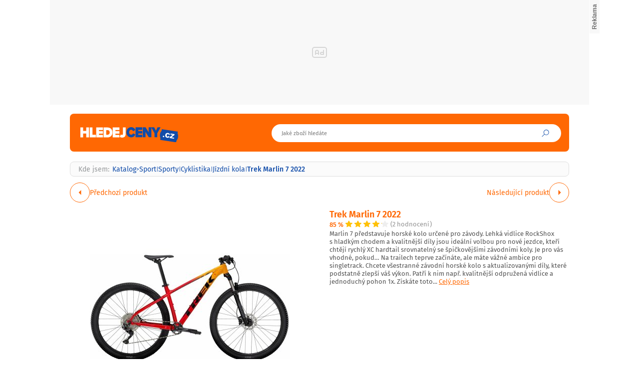

--- FILE ---
content_type: text/html; charset=UTF-8
request_url: https://www.hledejceny.cz/trek-marlin-7-2022-d964751316?filter=4271:106921
body_size: 20128
content:
<!DOCTYPE html>
<html lang="cs">

<head>
    <script>
        window.didomiOnReady = window.didomiOnReady || [];
        window.dataLayer = window.dataLayer || [];
    </script>

    <script>
        window.dataLayer.push(
                {
    "app": {
        "service": {
            "name": "Hledejceny.cz",
                "environment": "responsive",
                    },
    "systemId": "hledejceny"
    }
}
,
            {
                "page": {
                    "type": "productDetail",
                    "layoutId": "zbozi_product_2022_10_05"
                }
            },
            {
                "products": {
                    "category": {"id": "975|7054|980|1000"},
                    "_clear": true
                },
            },
                {
    "user": {
    "loginStatus": "anonymous",
        "internal": false
    }
}        );
    </script>

    <script type="application/javascript">
        window.__cncPageDefinition = window.__cncPageDefinition || {};

        window.__cncPageDefinition.browserEngine = 'SSR';

        window.__cncPageDefinition.site = 'hledejceny';
        window.__cncPageDefinition.template = 'article';
        window.__cncPageDefinition.webType = 'responsive';
        window.__cncPageDefinition.forceArea = 'hledejceny';
        window.__cncPageDefinition.responsiveBreakpoint = 1080;
        window.__cncPageDefinition.keywords = [];
    </script>

        <script id="cnc_cpex_cmp" src="https://cdn.cpex.cz/cmp/v2/cpex-cmp.min.js" async="async"></script>

    <script id="cnc_gpt" src="https://securepubads.g.doubleclick.net/tag/js/gpt.js" async="async"></script>
    <script id="cnc_cpex_prebid_settings" src="//ads.rubiconproject.com/prebid/22918_hledejceny.js" async="async"></script>
    <script id="cnc_wrapper" type="application/javascript" src="//w.cncenter.cz/cnc-wrapper.min.js" async="async"></script>

    <script type="text/javascript">
        var pp_gemius_use_cmp = true;
                    var pp_gemius_identifier = 'zCflp.hzkbKtB362uWunW6cT.GOg2Myza1eBQ.aegNL.u7';
                // lines below shouldn't be edited
        function gemius_pending(i) { window[i] = window[i] || function() {var x = window[i+'_pdata'] = window[i+'_pdata'] || []; x[x.length]=arguments;};};
        gemius_pending('gemius_hit'); gemius_pending('gemius_event'); gemius_pending('gemius_init'); gemius_pending('pp_gemius_hit'); gemius_pending('pp_gemius_event'); gemius_pending('pp_gemius_init');
        (function(d,t) {try {var gt=d.createElement(t),s=d.getElementsByTagName(t)[0],l='http'+((location.protocol=='https:')?'s':''); gt.setAttribute('async','async');
            gt.setAttribute('defer','defer'); gt.src=l+'://spir.hit.gemius.pl/xgemius.js'; s.parentNode.insertBefore(gt,s);} catch (e) {}})(document,'script');
    </script>

    <script>
                window.didomiOnReady.push(function (Didomi) {
            (function(w,d,s,l,i){w[l]=w[l]||[];w[l].push({'gtm.start':
                    new Date().getTime(),event:'gtm.js'});var f=d.getElementsByTagName(s)[0],
                j=d.createElement(s),dl=l!='dataLayer'?'&l='+l:'';j.async=true;j.src=
                'https://www.googletagmanager.com/gtm.js?id='+i+dl;f.parentNode.insertBefore(j,f);
            })(window,document,'script','dataLayer','GTM-MK8Q8N');
        });
    </script>

    <meta charset="UTF-8">
    <meta name="viewport" content="width=device-width, initial-scale=1">

    <title>Trek Marlin 7 2022 na Hledejceny.cz</title>

    <link rel="preconnect" href="https://www.googletagmanager.com">
    <link rel="dns-prefetch" href="https://www.googletagmanager.com">

            <link rel="stylesheet" href="/build/product.6a4b0984.css">
    <link rel="stylesheet" href="/build/main.f29d6d21.css">

    
                    <link rel="canonical" href="https://www.hledejceny.cz/trek-marlin-7-2022-d964751316">
        
    
        
<link rel="shortcut icon" href="/favicon.ico">
<link rel="apple-touch-icon" href="/favicons/apple-touch-icon.png"><meta property="twitter:card" content="summary_large_image">

<meta property="og:title" content="Trek Marlin 7 2022 na Hledejceny.cz">
    <meta property="twitter:title" content="Trek Marlin 7 2022 na Hledejceny.cz">
<meta name="description" content="Hledáš Trek Marlin 7 2022? Na Hledejceny.cz zjistíš jaký prodejce nabízí Trek Marlin 7 2022 za tu nejlevnější cenu, která je aktuálně 17 990 Kč.">
    <meta property="og:description" content="Hledáš Trek Marlin 7 2022? Na Hledejceny.cz zjistíš jaký prodejce nabízí Trek Marlin 7 2022 za tu nejlevnější cenu, která je aktuálně 17 990 Kč.">
    <meta property="twitter:description" content="Hledáš Trek Marlin 7 2022? Na Hledejceny.cz zjistíš jaký prodejce nabízí Trek Marlin 7 2022 za tu nejlevnější cenu, která je aktuálně 17 990 Kč.">
<meta property="og:image" content="https://im9.cz/iR/importprodukt-orig/e3d/e3d6fbec787fba24be75b9d7c876d5e6--mm800x800.jpg">
<meta property="twitter:image" content="https://im9.cz/iR/importprodukt-orig/e3d/e3d6fbec787fba24be75b9d7c876d5e6--mm800x800.jpg">
<meta property="og:locale" content="cs_CZ">
<meta property="og:type" content="website">
    <meta property="og:url" content="https://www.hledejceny.cz/trek-marlin-7-2022-d964751316">
<meta property="og:site_name" content="Hledejceny.cz">
<meta name="google-site-verification" content="RBZa78IWa97aoX4EfBUaX79Vcc2GvhS6PfHQ1Z4DSO4"/></head>


<body class=" body-product-detail">
<!-- Google Tag Manager (noscript) -->
<noscript><iframe src="https://www.googletagmanager.com/ns.html?id=GTM-MK8Q8N" height="0" width="0" style="display:none;visibility:hidden"></iframe></noscript>
<!-- End Google Tag Manager (noscript) -->
<script>
    window.didomiOnReady.push(function (Didomi) {
        window.dataLayer.push({'event': 'page_body'});
        window.dataLayer.push({'event': 'page_ready'});
    });
</script>

<div class="hide-mobile">
    <div id="cnc_branding_creative_wrapper" class="advertising-leaderboard">
    <div class="cnc-ads cnc-ads--leaderboard">
        <div class="cnc-ads__within" id="cnc_leaderboard_1"></div>
    </div>
</div>


</div>

<div class="page-wrapper">

                <header class="page-header js-page-header">
    <div class="page-header__content">
        
                        
        <div class="page-header-basic">
            
                            <div class="page-logo page-logo--header">
        <a class="page-logo__link" href="https://www.hledejceny.cz/">
            <img class="page-logo__image" src="/build/images/style/logo.70b77d04.svg" alt="Hledejceny.cz">
            <span class="is-hidden">Titulní strana Hledejceny</span>
        </a>
    </div>
            
            <span class="icon-font icon-font--search searchbox-opener js-sb-mob-button"></span>
    
                        <div class="searchbox searchbox--page-header-basic js-product-searchbox">
    <form class="searchbox__form js-sb-form" action="/hledat" method="POST">

        <div class="searchbox__content">
            <div class="searchbox__close js-sb-close">
                <span class="searchbox__close-desc">Zavřít</span>
                <span class="icon-font icon-font--close searchbox__close-icon"></span>
            </div>

                        
            <div class="searchbox__main">
                <input class="searchbox__entry js-sb-product-search js-sb-product-search-header" type="text" placeholder="Jaké zboží hledáte" name="search" autocomplete="off"
                       data-search-url="/ajax/load-product-suggestions"
                >
                                <div class="searchbox-suggestions js-sb-product-suggestions" style="display: none">
                    <div class="searchbox-suggestions__content js-sb-product-suggestions-content"></div>
                </div>
                            </div>

        </div>

        <button class="icon-font icon-font--search searchbox__button js-sb-submit-button">
            <span class="searchbox__button-desc">Vyhledat zboží</span>
        </button>

    </form>

</div>            
                                    
                                
        </div>
        
            
    </div>
</header>        
    <div class="page-content js-page-content">

        
                <main class="product-detail">
                <div class="inner">

        <script type="application/ld+json">{"@context":"https:\/\/schema.org\/","@type":"Product","name":"Trek Marlin 7 2022","description":"Hled\u00e1\u0161 Trek Marlin 7 2022? Na Hledejceny.cz zjist\u00ed\u0161 jak\u00fd prodejce nab\u00edz\u00ed Trek Marlin 7 2022 za tu nejlevn\u011bj\u0161\u00ed cenu, kter\u00e1 je aktu\u00e1ln\u011b 17 990 K\u010d.","offers":{"@type":"AggregateOffer","priceCurrency":"CZK","offerCount":0,"lowPrice":17990,"highPrice":17990,"offers":{"@type":"Offer","url":"https:\/\/www.hledejceny.cz\/trek-marlin-7-2022-d964751316","priceCurrency":"CZK","price":0,"itemCondition":"https:\/\/schema.org\/NewCondition","availability":"https:\/\/schema.org\/SoldOut"}},"image":"https:\/\/im9.cz\/iR\/importprodukt-orig\/e3d\/e3d6fbec787fba24be75b9d7c876d5e6--mm1000x1000.jpg"}</script>
        
                <div class="gap-element">
            <script type="application/ld+json">{"@context":"https:\/\/schema.org","@type":"BreadcrumbList","itemListElement":[{"@type":"ListItem","position":1,"name":"Katalog","item":"https:\/\/www.hledejceny.cz\/"},{"@type":"ListItem","position":2,"name":"Sport","item":"https:\/\/www.hledejceny.cz\/sport"},{"@type":"ListItem","position":3,"name":"Sporty","item":"https:\/\/www.hledejceny.cz\/sporty"},{"@type":"ListItem","position":4,"name":"Cyklistika","item":"https:\/\/www.hledejceny.cz\/cyklistika"},{"@type":"ListItem","position":5,"name":"J\u00edzdn\u00ed kola","item":"https:\/\/www.hledejceny.cz\/jizdni-kola"},{"@type":"ListItem","position":5,"name":"Trek Marlin 7 2022"}]}</script><div class="breadcrumbs">
    <span class="breadcrumbs__item breadcrumbs__item--title">Kde jsem:</span>
    <a class="breadcrumbs__item breadcrumbs__item--link" href='/'>Katalog</a>
    <span class="breadcrumbs__separator">&gt;</span>
            <a class="breadcrumbs__item breadcrumbs__item--link" href="/sport">Sport</a>
        <span class="breadcrumbs__separator">|</span>
            <a class="breadcrumbs__item breadcrumbs__item--link" href="/sporty">Sporty</a>
        <span class="breadcrumbs__separator">|</span>
            <a class="breadcrumbs__item breadcrumbs__item--link" href="/cyklistika">Cyklistika</a>
        <span class="breadcrumbs__separator">|</span>
            <a class="breadcrumbs__item breadcrumbs__item--link" href="/jizdni-kola">Jízdní kola</a>
        <span class="breadcrumbs__separator">|</span>
                <span class="breadcrumbs__item breadcrumbs__item--last">Trek Marlin 7 2022</span>
    </div>        </div>

        <div class="product-detail-navigation">
            <div class="product-detail-navigation__arrow product-detail-navigation__arrow--prev">
                                <a class="arrow arrow--prev" href="/d964751316/previous?filter=4271:106921">
    <span class="arrow__icon"></span>
            <span class="arrow__desc">
            Předchozí produkt
        </span>
    </a>            </div>
            <div class="product-detail-navigation__arrow product-detail-navigation__arrow--next">
                <a class="arrow arrow--next" href="/d964751316/next?filter=4271:106921">
    <span class="arrow__icon"></span>
            <span class="arrow__desc">
            Následující produkt
        </span>
    </a>            </div>
        </div>

        <div class="gap-block">
                        <div class="product-detail-basic">
    <div class="product-detail-basic__block">
                            
        <div class="product-detail-images">
            <div class="product-detail-images__picture">
                                    <a href="javascript:;" data-fancybox-trigger="gallery">
                        <div
    class="picture picture--fit-contain picture--product"
    >
    <img
        class="picture__image"
        src="https://im9.cz/iR/importprodukt-orig/e3d/e3d6fbec787fba24be75b9d7c876d5e6--mmf400x400.jpg"
        alt="Trek Marlin 7 2022 – Hledejceny.cz"
        title="Trek Marlin 7 2022 – Hledejceny.cz"
                loading="lazy"
    >
</div>                    </a>
                            </div>

                            <a class="product-detail-images__desc" href="javascript:;" data-fancybox-trigger="gallery">Galerie 1/1</a>
                    </div>
    </div>
    
    <div class="product-detail-basic__block">
        
        <div class="product-detail-basic__part">
            <h1 class="product-detail-basic__headline">
                                    Trek Marlin 7 2022
                            </h1>
            <div class="product-detail-basic__ratings">
                <strong class="product-detail-basic__ratings-percents">85 %</strong>
                <div class="product-detail-basic__rating-stars-wrapper">
                    <div class="rating-stars rating-stars--product-detail-basic">
    <div class="rating-stars__bar" style="background-size: 85% 100%;"></div>
    <div class="rating-stars__cover"></div>
</div>                </div>
                <span class="product-detail-basic__ratings-reviews">(2 hodnocení)</span>
            </div>
        </div>

                            <p class="product-detail-basic__desc">
                Marlin 7 představuje horské kolo určené pro závody. Lehká vidlice RockShox s hladkým chodem a kvalitnější díly jsou ideální volbou pro nové jezdce, kteří chtějí rychlý XC hardtail srovnatelný se špičkovějšími závodními koly.  Je pro vás vhodné, pokud…  Na trailech teprve začínáte, ale máte vážné ambice pro singletrack. Chcete všestranné závodní horské kolo s aktualizovanými díly, které podstatně zlepší váš výkon. Patří k nim např. kvalitnější odpružená vidlice a jednoduchý pohon 1x.  Získáte toto... <span class="link product-detail-basic__desc-link js-scroll-trigger" data-target="#product_description">Celý popis</span>            </p>
            
                
    </div>
    
</div>        </div>

        <div class="wrapper-with-column">
            <div class="wrapper-with-column__block">


                <div class="gap-block">
                                        
                                            <div class="gap-element" id="product_description">
                                                        <div class="gap-element-small">
    <h2>Popis</h2>
</div>

<div class="product-detail-description js-product-detail-description">
    <div class="product-detail-description__content js-product-detail-description-content">
        <div class="product-detail-description__content-body js-product-detail-description-content-body">
            Marlin 7 představuje horské kolo určené pro závody. Lehká vidlice RockShox s hladkým chodem a kvalitnější díly jsou ideální volbou pro nové jezdce, kteří chtějí rychlý XC hardtail srovnatelný se špičkovějšími závodními koly.<br />
<br />
Je pro vás vhodné, pokud…<br />
<br />
Na trailech teprve začínáte, ale máte vážné ambice pro singletrack. Chcete všestranné závodní horské kolo s aktualizovanými díly, které podstatně zlepší váš výkon. Patří k nim např. kvalitnější odpružená vidlice a jednoduchý pohon 1x.<br />
<br />
Získáte toto vybavení<br />
<br />
Lehký rám s vnitřním vedením řadicího a brzdového lanka, hladší uzamykatelná vidlice RockShox Judy, hydraulické kotoučové brzdy Shimano a kola Bontrager. Jednoduchý pohon 1x bez přesmykače pro čistší a snazší provoz. Kazeta se širokým rozsahem 11-46 nadále nabízí všechny potřebné převody pro stoupání a prudké sjezdy.<br />
<br />
Na závěr<br />
<br />
Díky odpružení RockShox, širokému rozsahu převodů a kvalitním dílům jde o nejlepší volbu v řadě Marlin pro nové jezdce na horských kolech, kteří chtějí za vynaložené peníze pořádné kolo. Hravě zvládá velká dobrodružství na trailech a XC závody.<br />
<br />
Proč si je zamilujete<br />
<br />
	Jedná se bezesporu o naše nejoblíbenější kolo. Hodnota a všestrannost z něj dělají závodní horské kolo, které lze díky úchytům na zadní nosič použít i na dojíždění.<br />
	Jízda na něm je zábavná a budí dojem mnohem dražšího horského kola.<br />
	Parádní odpružení za ještě lepší cenu.<br />
	Pohon 1x poskytuje všechny potřebné převody.<br />
	Modely Marlin s rámy ve velikostech XS až S mají prohnutou horní rámovou trubku, která je zároveň v nižší výšce nad zemí. Menší jezdci tak mohou snáze nasednout a sesednout.<br />
<br />
Funkce<br />
<br />
Vhodná velikost pro každého jezdce<br />
<br />
Marlin je k dispozici v sedmi velikostech rámů pro jezdce všech výšek. Velikost kol Smart Wheel zajišťuje, že se budete prohánět na nejrychlejších možných kolech. Nejmenší velikosti jsou osazeny brzdovými páčkami s krátkým dosahem a užšími řídítky, která menším jezdcům zajišťují vyšší pohodlí a ovladatelnost.<br />
<br />
Špičková technologie, vysoká hodnota<br />
<br />
Kolo Marlin dobře vypadá a dobře se na něm jezdí. Je vybaveno prvky, které většinou najdete jen na dražších kolech. Patří k nim elegantní rám s vnitřním vedením řadicích a brzdových lanek, jež zaručuje delší životnost a ochranu proti vlivům okolního prostředí.<br />
<br />
Bude mé kolo mít sníženou horní rámovou trubku?<br />
<br />
U menších rámů (XS a S) se horní rámová trubka směrem k sedlové trubce svažuje. Díky tomuto provedení je rám nižší, což vyhovuje jezdcům menších postav, kteří tak mohou být nad kolem rozkročeni pohodlněji. U větších rámů (M a ML) je horní rámová trubka vodorovná, protože vyšší jezdci, kteří mají delší nohy, nemají s výškou rámu problém.<br />
<br />
Specifikace<br />
<br />
Rám<br />
<br />
 *Rám<br />
 Size: XS , S , ML , L , XL , XXL<br />
 Hliník Alpha Silver, vnitřní vedení lanek, úchyt kotoučové brzdy na řetězovou vzpěru, úchyt na nosič a stojánek, rychloupínák 135 x 5 mm.<br />
<br />
 Size: M<br />
 Hliník Alpha Silver, vnitřní vedení, úchyt kotoučové brzdy na řetězovou vzpěru, úchyt na nosič a stojánek, rychloupínák 135 x 5 mm.<br />
<br />
 *Vidlice<br />
 Size: XS<br />
 RockShox Judy, spirálová pružina, nastavení, zamykání TurnKey, offset 42 mm u 27,5palcových kol, rychloupínák 100 mm, zdvih 80 mm<br />
<br />
 Size: S<br />
 RockShox Judy, spirálová pružina, nastavení, zamykání TurnKey, offset 42 mm u 27,5palcových kol, rychloupínák 100 mm, zdvih 100 mm.<br />
<br />
 Size: M , ML , L , XL , XXL<br />
 RockShox Judy, spirálová pružina, nastavení, zamykání TurnKey, offset 46 mm u 29palcových kol, rychloupínák 100 mm, zdvih 100 mm.<br />
<br />
 Maximální kompatibilní zdvih vidlice<br />
 100mm (XS &amp; S: 490mm axle-to-crown, M &amp; up: 509mm axle-to-crown)<br />
<br />
Zapletená kola-výplety<br />
<br />
 Přední náboj<br />
 Formula DC-20, slitina, 6 šroubů, rychloupínák 5 x 100 mm.<br />
<br />
 Zadní náboj<br />
 Formula DC-22, slitina, 6 šroubů, ořech Shimano 8/9/10 Freehub, rychloupínák 135 x 5 mm.<br />
<br />
 *Ráfek<br />
 Size: XS , S , M , ML , L , XL , XXL<br />
 Bontrager Kovee, dvoustěnný, možnost použití bezdušových plášťů, 28 děr, šířka 23 mm, ventilek Presta.<br />
<br />
 Size: XS , S , M , ML , L , XL , XXL<br />
 Bontrager Connection, dvoustěnný, 32 děr, šířka 20 mm, ventilek Presta.<br />
<br />
 Dráty<br />
 14 g nerezová ocel.<br />
<br />
 *Plášť<br />
 Size: XS , S<br />
 Bontrager XR2 Comp, drátová patka, 30 tpi, 27,5 x 2,20 palce.<br />
<br />
 Size: XS , S<br />
 Bontrager XR2 Comp, drátová patka, 30 tpi, 27,5 x 2,20 palce<br />
<br />
 Size: M , ML , L , XL , XXL<br />
 Bontrager XR2 Comp, drátová patka, 30 tpi, 29 x 2,20 palce.<br />
<br />
 Maximální velikost pláště<br />
 Rám: 29 x 2,20 palce (XS a S: 27,5 x 2,4 palce) Vidlice: Viz výrobce<br />
<br />
Pohon<br />
<br />
 Řazení<br />
 Shimano Deore M4100, 10 rychlostí<br />
<br />
 Přehazovačka<br />
 Shimano Deore M5120, dlouhé ramínko.<br />
<br />
 *Klika<br />
 Size: XS , S , M<br />
 FSA Alpha Drive, ocelový převodník 28 zubů, Boost, délka 170 mm.<br />
<br />
 Size: ML , L , XL , XXL<br />
 FSA Alpha Drive, ocelový převodník 28 zubů, Boost, délka 175mm.<br />
<br />
 Středové složení<br />
 FSA, 73 mm, závitovaná kazeta, osa 122,5 mm.<br />
<br />
 Kazeta<br />
 Shimano Deore M4100, 11-46, 10 rychlostí<br />
<br />
 Řetěz<br />
 KMC X10, 10 rychlostí<br />
<br />
 Pedál<br />
 VP-536, nylonová platforma.<br />
<br />
 Maximální rozměry převodníku<br />
 1x/2x: 34T, 3x: 42T<br />
<br />
Komponenty<br />
<br />
 Sedlo<br />
 Bontrager Arvada, ocelové ližiny, šířka 138 mm.<br />
<br />
 *Sedlovka<br />
 Size: XS , S , M<br />
 Slitina, Bontrager, 31,6 mm, offset 12 mm, délka 330 mm.<br />
<br />
 Size: ML , L , XL , XXL<br />
 Slitina, Bontrager, 31,6 mm, offset 12 mm, délka 400 mm.<br />
<br />
 *Řídítka<br />
 Size: XS<br />
 Slitina, Bontrager, 31,8 mm, prohnutí 5mm, šířka 690 mm<br />
<br />
 Size: S , M , ML , L , XL , XXL<br />
 Slitina, Bontrager, 31,8 mm, prohnutí 5mm, šířka 720 mm<br />
<br />
 Gripy<br />
 Bontrager XR Trail Comp, nylonový zámek Lock-On<br />
<br />
 *Představec<br />
 Size: XS<br />
 Slitina, Bontrager, objímka 31,8 mm, kompatibilní s Blendr, 7 stupňů, délka 50 mm.<br />
<br />
 Size: S<br />
 Slitina, Bontrager, objímka 31,8 mm, kompatibilní s Blendr, 7 stupňů, délka 60 mm.<br />
<br />
 Size: M<br />
 Slitina, Bontrager, objímka 31,8 mm, kompatibilní s Blendr, 7 stupňů, délka 70 mm.<br />
<br />
 Size: ML , L<br />
 Slitina, Bontrager, objímka 31,8 mm, kompatibilní s Blendr, 7 stupňů, délka 80 mm.<br />
<br />
 Size: XL , XXL<br />
 Slitina, Bontrager, objímka 31,8 mm, kompatibilní s Blendr, 7 stupňů, délka 90 mm.<br />
<br />
 Hlavové složení<br />
 Částečně integrované, 1-1/8 palce<br />
<br />
 Brzda<br />
 Hydraulická kotoučová verze Shimano MT200<br />
<br />
 *Brzdový rotor<br />
 Size: XS , S , M , ML , L , XL , XXL<br />
 Shimano RT26, 6 děr, 160 mm.<br />
<br />
 Size: L , XL , XXL<br />
 Shimano RT26, 6 děr, 180 mm.<br />
<br />
Hmotnost<br />
<br />
Rozměry jsou v cm, pokud není uvedeno jinak.<br />
<br />
 Číslo velikosti rámu<br />
 Písmeno velikosti rámu<br />
 Rozměr kola<br />
 A — Sedlová trubka<br />
 B — Úhel sedlové trubky<br />
 Skutečný úhel sedlové trubky<br />
 C — Délka hlavové trubky<br />
 D — Úhel hlavy<br />
 E — Horní rámová trubka<br />
 F — Výška středového složení<br />
 G — Vzdálenost mezi spojnicí středů kol a středu středového složení<br />
 H — Délka řetězové vzpěry<br />
 I — Offset<br />
 J — Trail<br />
 K — Rozvor kola<br />
 L — Vzdálenost středu horní rámové trubky od země<br />
 M — Dosah rámu<br />
 N — Výška od vrcholu hlavové trubky po středové složení<br />
<br />
 13.5<br />
 XS<br />
 27.5&quot;<br />
 34.3<br />
 73.5°<br />
 73.5°<br />
 9.0<br />
 69.3°<br />
 54.4<br />
 29.2<br />
 5.8<br />
 43.8<br />
 4.2<br />
 8.8<br />
 104.9<br />
 65.8<br />
 37.6<br />
 56.5<br />
<br />
 15.5<br />
 S<br />
 27.5&quot;<br />
 36.8<br />
 73.5°<br />
 73.5°<br />
 9.0<br />
 69.3°<br />
 55.5<br />
 30.2<br />
 4.8<br />
 43.8<br />
 4.2<br />
 8.8<br />
 106.6<br />
 68.6<br />
 38.5<br />
 57.4<br />
<br />
 17.5<br />
 M<br />
 29&quot;<br />
 41.9<br />
 71.9°<br />
 73.0°<br />
 9.0<br />
 69.5°<br />
 60.2<br />
 31<br />
 5.8<br />
 43.8<br />
 4.2<br />
 9.3<br />
 110.0<br />
 74.8<br />
 41.8<br />
 60.2<br />
<br />
 18.5<br />
 ML<br />
 29&quot;<br />
 44.4<br />
 71.9°<br />
 73.0°<br />
 9.0<br />
 69.5°<br />
 61.8<br />
 31<br />
 5.8<br />
 43.8<br />
 4.2<br />
 9.3<br />
 111.6<br />
 75.8<br />
 43.4<br />
 60.2<br />
<br />
 19.5<br />
 L<br />
 29&quot;<br />
 47.0<br />
 71.9°<br />
 73.0°<br />
 10.0<br />
 69.5°<br />
 63.8<br />
 31<br />
 5.8<br />
 43.8<br />
 4.2<br />
 9.3<br />
 113.7<br />
 75.7<br />
 45.1<br />
 61.1<br />
<br />
 21.5<br />
 XL<br />
 29&quot;<br />
 52.1<br />
 71.9°<br />
 73.0°<br />
 12.0<br />
 69.5°<br />
 65.9<br />
 31<br />
 5.8<br />
 43.8<br />
 4.2<br />
 9.3<br />
 115.9<br />
 76.9<br />
 46.6<br />
 63.0<br />
<br />
 23.0<br />
 XXL<br />
 29&quot;<br />
 55.9<br />
 71.9°<br />
 73.0°<br />
 12.0<br />
 69.5°<br />
 67.3<br />
 31.1<br />
 5.8<br />
 43.8<br />
 4.2<br />
 9.3<br />
 117.3<br />
 80.4<br />
 48.0<br />
 63.0<br />
<br />
 Hmotnost<br />
 M - 29.70 lbs / 13.47 kg<br />
<br />
 Hmotnostní limit<br />
 Kolo má maximální celkový hmotnostní limit 136 kg (kombinovaná hmotnost kola, jezdce a nákladu).
        </div>
    </div>
    <div class="product-detail-description__show-more js-product-detail-description-show-more">
        <span class="button-show-more js-product-detail-description-show-more-button js-button-show-more" data-alt-text="Zobrazit méně">Zobrazit více</span>    </div>
</div>                        </div>
                    
                                            <div class="gap-element">
                                                        <div class="product-detail-images-2">
                                                                    <div class="product-detail-images-2__picture-wrapper">
                                        <a data-src="https://im9.cz/iR/importprodukt-orig/e3d/e3d6fbec787fba24be75b9d7c876d5e6--mm1000x1000.jpg" target="_blank" data-fancybox="gallery">
                                            <div
    class="picture picture--fit-contain picture--product"
    >
    <img
        class="picture__image"
        src="https://im9.cz/iR/importprodukt-orig/e3d/e3d6fbec787fba24be75b9d7c876d5e6--mmf150x150.jpg"
        alt="Trek Marlin 7 2022 – Hledejceny.cz"
        title="Trek Marlin 7 2022 – Hledejceny.cz"
                loading="lazy"
    >
</div>                                        </a>
                                    </div>
                                                            </div>
                        </div>
                    
                                                                <div class="gap-element-small">
    <h2>Parametry</h2>
</div>

<div class="gap-element-small">
    <div class="product-detail-parameters js-product-detail-parameters is-collapsible">
        <div class="product-detail-parameters__content">
            <table class="product-detail-parameters__list">
                                    <tr>
                        <td>Výrobce</td>
                        <td>Trek</td>
                    </tr>
                                    <tr>
                        <td>Hmotnost</td>
                        <td>13.47 kg</td>
                    </tr>
                                    <tr>
                        <td>Typ</td>
                        <td>trailová</td>
                    </tr>
                                    <tr>
                        <td>Přední vidlice</td>
                        <td>RockShox Judy</td>
                    </tr>
                                    <tr>
                        <td>Materiál rámu</td>
                        <td>hliníkové</td>
                    </tr>
                                    <tr>
                        <td>Odpružení</td>
                        <td>s odpruženou vidlicí</td>
                    </tr>
                                    <tr>
                        <td>Kotoučové brzdy</td>
                        <td>ano</td>
                    </tr>
                                    <tr>
                        <td>Určení</td>
                        <td>unisex</td>
                    </tr>
                                    <tr>
                        <td>Modelový rok</td>
                        <td>2022</td>
                    </tr>
                                    <tr>
                        <td>Přední zdvih</td>
                        <td>100 mm</td>
                    </tr>
                                    <tr>
                        <td>Počet převodů</td>
                        <td>1 x 10</td>
                    </tr>
                                    <tr>
                        <td>Uzamykání vidlice</td>
                        <td>ano</td>
                    </tr>
                                    <tr>
                        <td>Teleskopická sedlovka</td>
                        <td>ano</td>
                    </tr>
                                    <tr>
                        <td>S košíkem</td>
                        <td>ne</td>
                    </tr>
                                    <tr>
                        <td>Hydraulické brzdy</td>
                        <td>ano</td>
                    </tr>
                                    <tr>
                        <td>Hlavové složení</td>
                        <td>neudáno</td>
                    </tr>
                                    <tr>
                        <td>Představec</td>
                        <td>Bontrager alloy, 31.8mm, Blendr compatible, 7 degree</td>
                    </tr>
                                    <tr>
                        <td>Sedlo</td>
                        <td>Bontrager Arvada</td>
                    </tr>
                                    <tr>
                        <td>Gripy</td>
                        <td>Bontrager XR Trail Comp</td>
                    </tr>
                                    <tr>
                        <td>Nosnost</td>
                        <td>136 kg</td>
                    </tr>
                                    <tr>
                        <td>Kazeta</td>
                        <td>Shimano Deore M4100, 11-46, 10-speed</td>
                    </tr>
                                    <tr>
                        <td>Přehazovačka</td>
                        <td>Shimano Deore M5120, long cage</td>
                    </tr>
                            </table>
        </div>
                    <div class="gap-element-small-spaced-top align-content-center">
                <span class="button-show-more js-show-all-product-detail-parameters js-button-show-more" data-alt-text="Zobrazit méně parametrů">Zobrazit více parametrů</span>            </div>
            </div>
</div>                    
                </div>

            </div>
            <div class="wrapper-with-column__block">

                <div class="position-sticky-desktop">
                                        <div class="advertising-halfpage gap-element hide-mobile">
    <div class="cnc-ads cnc-ads--halfpage">
        <div class="cnc-ads__within" id="cnc_halfpage_1"></div>
    </div>
</div>

                                                        </div>

            </div>
        </div>

                <div class="hide-desktop">
            <div class="cnc-ads cnc-ads--mobile_rectangle_2">
    <div class="cnc-ads__within" id="cnc_mobile_rectangle_2"></div>
</div>
        </div>

                            <div class="gap-block-spaced-bottom">
                <div class="gap-element-small">
    <h2>Podobné produkty</h2>
</div>

<div class="product-carousel product-carousel--fullsize js-product-slider-container">
    <div class="product-carousel__list js-product-slider">
                    <article
    class="product-item" 
        >
    <div class="product-item__content">
        <a class="product-item__link-category" href="/jizdni-kola">Další Jízdní kola</a>
        <h3 class="product-item__headline">
            <a class="product-item__link-name" href="/leader-fox-esent-2023-d1040709545">Leader Fox Esent 2023</a>
        </h3>
        <div class="product-item__ratings">
            <strong class="product-item__ratings-percents">90 %</strong>
            <div class="product-item__ratings-stars-wrapper">
                <div class="rating-stars">
    <div class="rating-stars__bar" style="background-size: 90% 100%;"></div>
    <div class="rating-stars__cover"></div>
</div>            </div>
            <span class="product-item__ratings-reviews">(20 hodnocení)</span>
        </div>
        <a class="product-item__picture-wrapper" href="/leader-fox-esent-2023-d1040709545">
                                                    <div
    class="picture picture--fit-contain picture--product"
    >
    <img
        class="picture__image"
        src="https://img-cdn.heureka.group/v1/c03c04e4-8a9e-44af-8ba8-0f6bec66ac5b.jpg?width=400&amp;height=400"
        alt="Leader Fox Esent 2023 – Hledejceny.cz"
        title="Leader Fox Esent 2023 – Hledejceny.cz"
                loading="lazy"
    >
</div>        </a>
        <div class="product-item__info">
            <strong class="product-item__price">8 040 Kč</strong>
            <a class="product-item__link-shops" href="/leader-fox-esent-2023-d1040709545">v 9 obchodech</a>
        </div>
    </div>
</article>
                    <article
    class="product-item" 
        >
    <div class="product-item__content">
        <a class="product-item__link-category" href="/jizdni-kola">Další Jízdní kola</a>
        <h3 class="product-item__headline">
            <a class="product-item__link-name" href="/superior-xr-6_5-gr-2025-d1376733205">SUPERIOR XR 6.5 GR 2025</a>
        </h3>
        <div class="product-item__ratings">
            <strong class="product-item__ratings-percents">0 %</strong>
            <div class="product-item__ratings-stars-wrapper">
                <div class="rating-stars">
    <div class="rating-stars__bar" style="background-size: 0% 100%;"></div>
    <div class="rating-stars__cover"></div>
</div>            </div>
            <span class="product-item__ratings-reviews">(0 hodnocení)</span>
        </div>
        <a class="product-item__picture-wrapper" href="/superior-xr-6_5-gr-2025-d1376733205">
                                                    <div
    class="picture picture--fit-contain picture--product"
    >
    <img
        class="picture__image"
        src="https://img-cdn.heureka.group/v1/bad4bbb9-174a-499e-b4b3-abf2b8a1925d.jpg?width=400&amp;height=400"
        alt="SUPERIOR XR 6.5 GR 2025 – Hledejceny.cz"
        title="SUPERIOR XR 6.5 GR 2025 – Hledejceny.cz"
                loading="lazy"
    >
</div>        </a>
        <div class="product-item__info">
            <strong class="product-item__price">36 490 - 49 990 Kč</strong>
            <a class="product-item__link-shops" href="/superior-xr-6_5-gr-2025-d1376733205">ve 3 obchodech</a>
        </div>
    </div>
</article>
                    <article
    class="product-item" 
        >
    <div class="product-item__content">
        <a class="product-item__link-category" href="/jizdni-kola">Další Jízdní kola</a>
        <h3 class="product-item__headline">
            <a class="product-item__link-name" href="/beany-blaster-2025_2-d1352127295">Beany Blaster 2025</a>
        </h3>
        <div class="product-item__ratings">
            <strong class="product-item__ratings-percents">100 %</strong>
            <div class="product-item__ratings-stars-wrapper">
                <div class="rating-stars">
    <div class="rating-stars__bar" style="background-size: 100% 100%;"></div>
    <div class="rating-stars__cover"></div>
</div>            </div>
            <span class="product-item__ratings-reviews">(2 hodnocení)</span>
        </div>
        <a class="product-item__picture-wrapper" href="/beany-blaster-2025_2-d1352127295">
                                                    <div
    class="picture picture--fit-contain picture--product"
    >
    <img
        class="picture__image"
        src="https://img-cdn.heureka.group/v1/690f4eb2-85c7-4e7f-9fe9-3188abaa3afa.jpg?width=400&amp;height=400"
        alt="Beany Blaster 2025 – Hledejceny.cz"
        title="Beany Blaster 2025 – Hledejceny.cz"
                loading="lazy"
    >
</div>        </a>
        <div class="product-item__info">
            <strong class="product-item__price">13 990 - 21 990 Kč</strong>
            <a class="product-item__link-shops" href="/beany-blaster-2025_2-d1352127295">v 8 obchodech</a>
        </div>
    </div>
</article>
                    <article
    class="product-item" 
        >
    <div class="product-item__content">
        <a class="product-item__link-category" href="/jizdni-kola">Další Jízdní kola</a>
        <h3 class="product-item__headline">
            <a class="product-item__link-name" href="/leader-fox-factor-2023-d1026276248">Leader Fox Factor 2023</a>
        </h3>
        <div class="product-item__ratings">
            <strong class="product-item__ratings-percents">96 %</strong>
            <div class="product-item__ratings-stars-wrapper">
                <div class="rating-stars">
    <div class="rating-stars__bar" style="background-size: 96% 100%;"></div>
    <div class="rating-stars__cover"></div>
</div>            </div>
            <span class="product-item__ratings-reviews">(15 hodnocení)</span>
        </div>
        <a class="product-item__picture-wrapper" href="/leader-fox-factor-2023-d1026276248">
                                                    <div
    class="picture picture--fit-contain picture--product"
    >
    <img
        class="picture__image"
        src="https://img-cdn.heureka.group/v1/1fec7fb3-7a33-411f-9c3a-6075d04e522d.jpg?width=400&amp;height=400"
        alt="Leader Fox Factor 2023 – Hledejceny.cz"
        title="Leader Fox Factor 2023 – Hledejceny.cz"
                loading="lazy"
    >
</div>        </a>
        <div class="product-item__info">
            <strong class="product-item__price">6 576 - 8 990 Kč</strong>
            <a class="product-item__link-shops" href="/leader-fox-factor-2023-d1026276248">v 7 obchodech</a>
        </div>
    </div>
</article>
                    <article
    class="product-item" 
        >
    <div class="product-item__content">
        <a class="product-item__link-category" href="/jizdni-kola">Další Jízdní kola</a>
        <h3 class="product-item__headline">
            <a class="product-item__link-name" href="/scott-scale-965-2025-d1340169547">Scott Scale 965 2025</a>
        </h3>
        <div class="product-item__ratings">
            <strong class="product-item__ratings-percents">0 %</strong>
            <div class="product-item__ratings-stars-wrapper">
                <div class="rating-stars">
    <div class="rating-stars__bar" style="background-size: 0% 100%;"></div>
    <div class="rating-stars__cover"></div>
</div>            </div>
            <span class="product-item__ratings-reviews">(0 hodnocení)</span>
        </div>
        <a class="product-item__picture-wrapper" href="/scott-scale-965-2025-d1340169547">
                                                    <div
    class="picture picture--fit-contain picture--product"
    >
    <img
        class="picture__image"
        src="https://img-cdn.heureka.group/v1/763d913a-8b56-4e11-aa77-ac42f2d1c917.jpg?width=400&amp;height=400"
        alt="Scott Scale 965 2025 – Hledejceny.cz"
        title="Scott Scale 965 2025 – Hledejceny.cz"
                loading="lazy"
    >
</div>        </a>
        <div class="product-item__info">
            <strong class="product-item__price">22 990 - 29 999 Kč</strong>
            <a class="product-item__link-shops" href="/scott-scale-965-2025-d1340169547">ve 3 obchodech</a>
        </div>
    </div>
</article>
                    <article
    class="product-item" 
        >
    <div class="product-item__content">
        <a class="product-item__link-category" href="/jizdni-kola">Další Jízdní kola</a>
        <h3 class="product-item__headline">
            <a class="product-item__link-name" href="/trek-top-fuel-5-2024-d1237918247">Trek Top Fuel 5 2024</a>
        </h3>
        <div class="product-item__ratings">
            <strong class="product-item__ratings-percents">0 %</strong>
            <div class="product-item__ratings-stars-wrapper">
                <div class="rating-stars">
    <div class="rating-stars__bar" style="background-size: 0% 100%;"></div>
    <div class="rating-stars__cover"></div>
</div>            </div>
            <span class="product-item__ratings-reviews">(0 hodnocení)</span>
        </div>
        <a class="product-item__picture-wrapper" href="/trek-top-fuel-5-2024-d1237918247">
                                                    <div
    class="picture picture--fit-contain picture--product"
    >
    <img
        class="picture__image"
        src="https://img-cdn.heureka.group/v1/381f64c6-9b4d-4937-be77-4f1175baa47b.jpg?width=400&amp;height=400"
        alt="Trek Top Fuel 5 2024 – Hledejceny.cz"
        title="Trek Top Fuel 5 2024 – Hledejceny.cz"
                loading="lazy"
    >
</div>        </a>
        <div class="product-item__info">
            <strong class="product-item__price">39 990 - 49 990 Kč</strong>
            <a class="product-item__link-shops" href="/trek-top-fuel-5-2024-d1237918247">ve 2 obchodech</a>
        </div>
    </div>
</article>
                    <article
    class="product-item" 
        >
    <div class="product-item__content">
        <a class="product-item__link-category" href="/jizdni-kola">Další Jízdní kola</a>
        <h3 class="product-item__headline">
            <a class="product-item__link-name" href="/trek-supercaliber-sl-9_7-gx-axs-t-type-2025-d1299794326">Trek Supercaliber SL 9.7 GX AXS T-Type 2025</a>
        </h3>
        <div class="product-item__ratings">
            <strong class="product-item__ratings-percents">0 %</strong>
            <div class="product-item__ratings-stars-wrapper">
                <div class="rating-stars">
    <div class="rating-stars__bar" style="background-size: 0% 100%;"></div>
    <div class="rating-stars__cover"></div>
</div>            </div>
            <span class="product-item__ratings-reviews">(0 hodnocení)</span>
        </div>
        <a class="product-item__picture-wrapper" href="/trek-supercaliber-sl-9_7-gx-axs-t-type-2025-d1299794326">
                                                    <div
    class="picture picture--fit-contain picture--product"
    >
    <img
        class="picture__image"
        src="https://img-cdn.heureka.group/v1/450c0877-f486-4c68-80f5-35111fc48a3e.jpg?width=400&amp;height=400"
        alt="Trek Supercaliber SL 9.7 GX AXS T-Type 2025 – Hledejceny.cz"
        title="Trek Supercaliber SL 9.7 GX AXS T-Type 2025 – Hledejceny.cz"
                loading="lazy"
    >
</div>        </a>
        <div class="product-item__info">
            <strong class="product-item__price">89 990 - 129 990 Kč</strong>
            <a class="product-item__link-shops" href="/trek-supercaliber-sl-9_7-gx-axs-t-type-2025-d1299794326">ve 4 obchodech</a>
        </div>
    </div>
</article>
                    <article
    class="product-item" 
        >
    <div class="product-item__content">
        <a class="product-item__link-category" href="/jizdni-kola">Další Jízdní kola</a>
        <h3 class="product-item__headline">
            <a class="product-item__link-name" href="/trek-marlin-7-2024-d1244986466">Trek Marlin 7 2024</a>
        </h3>
        <div class="product-item__ratings">
            <strong class="product-item__ratings-percents">100 %</strong>
            <div class="product-item__ratings-stars-wrapper">
                <div class="rating-stars">
    <div class="rating-stars__bar" style="background-size: 100% 100%;"></div>
    <div class="rating-stars__cover"></div>
</div>            </div>
            <span class="product-item__ratings-reviews">(1 hodnocení)</span>
        </div>
        <a class="product-item__picture-wrapper" href="/trek-marlin-7-2024-d1244986466">
                                                    <div
    class="picture picture--fit-contain picture--product"
    >
    <img
        class="picture__image"
        src="https://img-cdn.heureka.group/v1/a44f51b5-8da6-4315-a86f-df2b6dba8006.jpg?width=400&amp;height=400"
        alt="Trek Marlin 7 2024 – Hledejceny.cz"
        title="Trek Marlin 7 2024 – Hledejceny.cz"
                loading="lazy"
    >
</div>        </a>
        <div class="product-item__info">
            <strong class="product-item__price">19 990 - 25 492 Kč</strong>
            <a class="product-item__link-shops" href="/trek-marlin-7-2024-d1244986466">ve 4 obchodech</a>
        </div>
    </div>
</article>
                    <article
    class="product-item" 
        >
    <div class="product-item__content">
        <a class="product-item__link-category" href="/jizdni-kola">Další Jízdní kola</a>
        <h3 class="product-item__headline">
            <a class="product-item__link-name" href="/specialized-stumpjumper-15-alloy-2025-d1328984907">Specialized Stumpjumper 15 Alloy 2025</a>
        </h3>
        <div class="product-item__ratings">
            <strong class="product-item__ratings-percents">0 %</strong>
            <div class="product-item__ratings-stars-wrapper">
                <div class="rating-stars">
    <div class="rating-stars__bar" style="background-size: 0% 100%;"></div>
    <div class="rating-stars__cover"></div>
</div>            </div>
            <span class="product-item__ratings-reviews">(0 hodnocení)</span>
        </div>
        <a class="product-item__picture-wrapper" href="/specialized-stumpjumper-15-alloy-2025-d1328984907">
                                                    <div
    class="picture picture--fit-contain picture--product"
    >
    <img
        class="picture__image"
        src="https://img-cdn.heureka.group/v1/bdb6f367-6c84-4523-93a7-6565aacda79f.jpg?width=400&amp;height=400"
        alt="Specialized Stumpjumper 15 Alloy 2025 – Hledejceny.cz"
        title="Specialized Stumpjumper 15 Alloy 2025 – Hledejceny.cz"
                loading="lazy"
    >
</div>        </a>
        <div class="product-item__info">
            <strong class="product-item__price">62 990 - 109 090 Kč</strong>
            <a class="product-item__link-shops" href="/specialized-stumpjumper-15-alloy-2025-d1328984907">ve 2 obchodech</a>
        </div>
    </div>
</article>
                    <article
    class="product-item" 
        >
    <div class="product-item__content">
        <a class="product-item__link-category" href="/jizdni-kola">Další Jízdní kola</a>
        <h3 class="product-item__headline">
            <a class="product-item__link-name" href="/leader-fox-sonora-2023-d1040369598">Leader Fox Sonora 2023</a>
        </h3>
        <div class="product-item__ratings">
            <strong class="product-item__ratings-percents">71 %</strong>
            <div class="product-item__ratings-stars-wrapper">
                <div class="rating-stars">
    <div class="rating-stars__bar" style="background-size: 71% 100%;"></div>
    <div class="rating-stars__cover"></div>
</div>            </div>
            <span class="product-item__ratings-reviews">(6 hodnocení)</span>
        </div>
        <a class="product-item__picture-wrapper" href="/leader-fox-sonora-2023-d1040369598">
                                                    <div
    class="picture picture--fit-contain picture--product"
    >
    <img
        class="picture__image"
        src="https://img-cdn.heureka.group/v1/14de6b15-58cd-49b3-a1cd-c498948f8864.jpg?width=400&amp;height=400"
        alt="Leader Fox Sonora 2023 – Hledejceny.cz"
        title="Leader Fox Sonora 2023 – Hledejceny.cz"
                loading="lazy"
    >
</div>        </a>
        <div class="product-item__info">
            <strong class="product-item__price">8 600 Kč</strong>
            <a class="product-item__link-shops" href="/leader-fox-sonora-2023-d1040369598">v 8 obchodech</a>
        </div>
    </div>
</article>
            </div>
    <div class="product-carousel__arrows js-product-slider-arrows"></div>
</div>            </div>
        
        <div class="wrapper-with-column">

            <div class="wrapper-with-column__block">

                            </div>

        </div>

    </div>

    

<div id="js-restricted-popup"
     data-popup-html="    &lt;div class=&quot;restricted-content-info&quot;&gt;
        &lt;h2 class=&quot;restricted-content-info__headline&quot;&gt;Upozornění&lt;/h2&gt;
        &lt;div class=&quot;restricted-content-info__content&quot;&gt;
            &lt;p&gt;
                &lt;strong&gt;
                    Vstupujete na stránky pro osoby starší 18 let.
                &lt;/strong&gt;
            &lt;/p&gt;
            &lt;p&gt;Stisknutím tlačítka &#039;Vstoupit&#039; potvrzuji, že jsem starší 18 let a nepřipustím, aby ke zde uvedeným datům přistupoval kdokoli nezpůsobilý či nezletilý.&lt;/p&gt;
        &lt;/div&gt;
    &lt;/div&gt;
"
     data-popup-confirm-button-text="Vstoupit"
     data-popup-deny-button-text="Odejít"
     data-adult-cookie-name="blesk_adult"
     data-show-popup="">
</div>        </main>

                <div class="hide-mobile">
            <div class="cnc-ads cnc-ads--billboard_bottom">
    <div class="cnc-ads__within" id="cnc_billboard_bottom_1"></div>
</div>

        </div>

                <div class="hide-desktop">
            <div class="cnc-ads cnc-ads--mobile_rectangle_4">
    <div class="cnc-ads__within" id="cnc_mobile_rectangle_4"></div>
</div>

        </div>

    </div>

        <footer class="page-footer">
    <div class="inner">
                <section class="gap-block">
            <h2 class="news-selection-headline news-selection-headline--in-footer">
    <span class="news-selection-headline__desc">VÝBĚR</span>
    <a class="news-selection-headline__link" href="http://www.cncenter.cz" target="_blank" rel="noopener noreferrer">
        <img class="news-selection-headline__image" src="/build/images/style/logo-cnc.bfca2e5f.svg" alt="CNC">
    </a>
</h2>            <div class="news-selection-list">
                    <article class="news-selection-item">
        <h4 class="news-selection-item__headline">Aktuálně</h4>
                    <ul class="news-selection-item__categories-list">
                                    <li class="news-selection-item__categories-item">
                        <a class="news-selection-item__categories-link" href="https://vanoce.blesk.cz">
                            <strong class="news-selection-item__categories-name">Blesk Vánoce</strong>
                        </a>
                    </li>
                                    <li class="news-selection-item__categories-item">
                        <a class="news-selection-item__categories-link" href="https://www.e15.cz/statni-svatky-cr">
                            <strong class="news-selection-item__categories-name">Kalendář svátků 2025</strong>
                        </a>
                    </li>
                                    <li class="news-selection-item__categories-item">
                        <a class="news-selection-item__categories-link" href="https://www.info.cz">
                            <strong class="news-selection-item__categories-name">INFO.cz</strong>
                        </a>
                    </li>
                            </ul>
                            <ul class="news-selection-item__articles-list">
                                    <li class="news-selection-item__articles-item">
                        <a class="news-selection-item__articles-link" href="https://www.blesk.cz/clanek/zpravy-krimi/831861/letel-jako-strela-ridic-uhanel-178-km-h-policie-mu-hned-sebrala-papiry.html">Letěl jako střela: Řidič uháněl 178 km/h, policie mu hned sebrala papíry</a>
                    </li>
                                    <li class="news-selection-item__articles-item">
                        <a class="news-selection-item__articles-link" href="https://www.reflex.cz/clanek/zajimavosti/133947/opicak-si-poridil-selfie-fotografa-zazalovali-ochranci-prirody-mohou-zvirata-vlastnit-autorska-prava.html">Opičák si pořídil selfie, fotografa zažalovali ochránci přírody. Mohou zvířata vlastnit autorská práva?</a>
                    </li>
                                    <li class="news-selection-item__articles-item">
                        <a class="news-selection-item__articles-link" href="https://www.blesk.cz/clanek/zpravy-krimi/831904/rodice-pozor-toxiny-v-kojenecke-vyzive.html">Rodiče, pozor: Toxiny v kojenecké výživě!</a>
                    </li>
                            </ul>
            </article>
    <article class="news-selection-item">
        <h4 class="news-selection-item__headline">Sport</h4>
                    <ul class="news-selection-item__categories-list">
                                    <li class="news-selection-item__categories-item">
                        <a class="news-selection-item__categories-link" href="https://isport.blesk.cz/ms-v-hokeji-2025">
                            <strong class="news-selection-item__categories-name">MS hokej 2025</strong>
                        </a>
                    </li>
                                    <li class="news-selection-item__categories-item">
                        <a class="news-selection-item__categories-link" href="https://isport.blesk.cz/biatlon-program-vysledky">
                            <strong class="news-selection-item__categories-name">Biatlon</strong>
                        </a>
                    </li>
                                    <li class="news-selection-item__categories-item">
                        <a class="news-selection-item__categories-link" href="https://sportovniprogram.cz/liga-mistru-program-skupiny-vysledky">
                            <strong class="news-selection-item__categories-name">Liga mistrů</strong>
                        </a>
                    </li>
                            </ul>
                            <ul class="news-selection-item__articles-list">
                                    <li class="news-selection-item__articles-item">
                        <a class="news-selection-item__articles-link" href="https://isport.blesk.cz/clanek/fotbal/437247/fotbalove-prestupy-online-cesky-talent-do-italie-kapitan-peterka-na-odchodu-z-dukly.html">Fotbalové přestupy ONLINE: Český talent do Itálie? Kapitán Peterka na odchodu z Dukly</a>
                    </li>
                                    <li class="news-selection-item__articles-item">
                        <a class="news-selection-item__articles-link" href="https://isport.blesk.cz/clanek/ostatni-zimni-sporty-lyzovani-skoky-na-lyzich/471350/zahada-ujete-lyze-cirkusova-situace-rika-cesky-svedek-je-nekolik-verzi-co-se-stalo.html">Záhada ujeté lyže. Cirkusová situace, říká český svědek. Je několik verzí, co se stalo</a>
                    </li>
                                    <li class="news-selection-item__articles-item">
                        <a class="news-selection-item__articles-link" href="https://isport.blesk.cz/clanek/blesk-sport/471393/tenisova-kralovna-muguruzaova-porodila-nas-maly-zazrak.html">Tenisová královna Muguruzaová porodila: Náš malý zázrak</a>
                    </li>
                            </ul>
            </article>
    <article class="news-selection-item">
        <h4 class="news-selection-item__headline">Móda a krása</h4>
                    <ul class="news-selection-item__categories-list">
                                    <li class="news-selection-item__categories-item">
                        <a class="news-selection-item__categories-link" href="https://prozeny.blesk.cz/jak-zhubnout">
                            <strong class="news-selection-item__categories-name">Jak zhubnout</strong>
                        </a>
                    </li>
                                    <li class="news-selection-item__categories-item">
                        <a class="news-selection-item__categories-link" href="https://www.zeny.cz/clanek/ceEE88kM4Z/oslnive-trendy-nehty-ktere-budou-brzy-hitem">
                            <strong class="news-selection-item__categories-name">Trendy nehty pro jaro 2025</strong>
                        </a>
                    </li>
                                    <li class="news-selection-item__categories-item">
                        <a class="news-selection-item__categories-link" href="https://www.zeny.cz/clanek/ceu5qPMzGl/nejhezci-make-up-trendy-roku-2025-muzete-vyzkouset-uz-na-silvestrovske-party">
                            <strong class="news-selection-item__categories-name">Nové make-up trendy</strong>
                        </a>
                    </li>
                            </ul>
                            <ul class="news-selection-item__articles-list">
                                    <li class="news-selection-item__articles-item">
                        <a class="news-selection-item__articles-link" href="https://www.ahaonline.cz/clanek/musite-vedet/231192/venessa-48-lituje-rozhodnuti-za-1-5-milionu-naklonovala-sveho-psa.html">Venessa (48) lituje rozhodnutí za 1,5 milionu: Naklonovala svého psa</a>
                    </li>
                                    <li class="news-selection-item__articles-item">
                        <a class="news-selection-item__articles-link" href="https://www.blesk.cz/clanek/zpravy-politika/831971/exministr-financi-kalousek-lezi-v-nemocnici-rano-zrusil-kandidaturu-do-vzp.html">Exministr financí Kalousek leží v nemocnici, ráno zrušil kandidaturu do VZP</a>
                    </li>
                                    <li class="news-selection-item__articles-item">
                        <a class="news-selection-item__articles-link" href="https://www.blesk.cz/clanek/celebrity-serialy-filmy-kino-a-tv/831957/asia-express-odhaluje-prvni-soutezni-dvojice-sexy-krasky-i-matka-se-synem.html">Asia Express odhaluje první soutěžní dvojice: Sexy krásky i matka se synem!  </a>
                    </li>
                            </ul>
            </article>
    <article class="news-selection-item">
        <h4 class="news-selection-item__headline">Pro ženy a maminky</h4>
                    <ul class="news-selection-item__categories-list">
                                    <li class="news-selection-item__categories-item">
                        <a class="news-selection-item__categories-link" href="https://www.maminka.cz/clanek/10-nejcastejsich-novorocnich-predsevzeti-jak-realne-je-pro-nas-maminky-je-dodrzet">
                            <strong class="news-selection-item__categories-name">Nejčastější novoroční předsevzetí</strong>
                        </a>
                    </li>
                                    <li class="news-selection-item__categories-item">
                        <a class="news-selection-item__categories-link" href="https://www.maminka.cz/clanek/jak-obleknout-miminko-v-mrazu-zima-kojenec-novorozenec-otuzovani-mraz-fusak">
                            <strong class="news-selection-item__categories-name">Miminko a mráz</strong>
                        </a>
                    </li>
                                    <li class="news-selection-item__categories-item">
                        <a class="news-selection-item__categories-link" href="https://www.maminka.cz/clanek/letni-dovolena-s-rodinou-jak-spravne-vybrat-a-na-co-myslet-abyste-si-ji-uzili-vy-i-deti">
                            <strong class="news-selection-item__categories-name">Jak vybírat letní dovolenou</strong>
                        </a>
                    </li>
                            </ul>
                            <ul class="news-selection-item__articles-list">
                                    <li class="news-selection-item__articles-item">
                        <a class="news-selection-item__articles-link" href="https://www.ahaonline.cz/clanek/aha-pro-zeny-vip-svet/231053/drzitelka-mnoha-oceneni-daniela-kolarova-79-velke-trauma-z-detstvi.html">Držitelka mnoha ocenění Daniela Kolářová (79) - Velké trauma z dětství</a>
                    </li>
                                    <li class="news-selection-item__articles-item">
                        <a class="news-selection-item__articles-link" href="https://www.ahaonline.cz/clanek/aha-pro-zeny-napadnik/231030/rozkvet-ruzicko.html">Rozkveť, růžičko!</a>
                    </li>
                                    <li class="news-selection-item__articles-item">
                        <a class="news-selection-item__articles-link" href="https://www.maminka.cz/clanek/rozvod-deti-nejcastejsi-chyby">Rozvod: Jakých chyb se vyvarovat, aby to děti nepoznamenalo</a>
                    </li>
                            </ul>
            </article>
    <article class="news-selection-item">
        <h4 class="news-selection-item__headline">Auto-moto</h4>
                    <ul class="news-selection-item__categories-list">
                                    <li class="news-selection-item__categories-item">
                        <a class="news-selection-item__categories-link" href="https://www.auto.cz/alko-kalkulacka">
                            <strong class="news-selection-item__categories-name">Alko-kalkulačka</strong>
                        </a>
                    </li>
                                    <li class="news-selection-item__categories-item">
                        <a class="news-selection-item__categories-link" href="https://www.auto.cz/rallye-dakar/2025">
                            <strong class="news-selection-item__categories-name">Rallye Dakar 2025</strong>
                        </a>
                    </li>
                                    <li class="news-selection-item__categories-item">
                        <a class="news-selection-item__categories-link" href="https://www.autorevue.cz/dalnicni-znamka-2025-cena-kde-koupit-vyjimky-a-jake-hrozi-pokuty">
                            <strong class="news-selection-item__categories-name">Dálniční známka 2025</strong>
                        </a>
                    </li>
                            </ul>
                            <ul class="news-selection-item__articles-list">
                                    <li class="news-selection-item__articles-item">
                        <a class="news-selection-item__articles-link" href="https://motogpsport.autorevue.cz/clanek/jorge-martin-se-nezucastni-testu-v-sepangu">Jorge Martin se nezúčastní testů v Sepangu</a>
                    </li>
                                    <li class="news-selection-item__articles-item">
                        <a class="news-selection-item__articles-link" href="https://www.auto.cz/psychotesty-pro-ridice-kolik-stoji-pro-koho-jsou-povinne-a-co-obnaseji-a-co-kdyz-neprojdete-159800">Psychotesty pro řidiče: Kolik stojí, pro koho jsou povinné a co obnášejí? A co když neprojdete?</a>
                    </li>
                                    <li class="news-selection-item__articles-item">
                        <a class="news-selection-item__articles-link" href="https://f1sport.auto.cz/clanek/gasly-reagoval-na-kritiku-ktera-se-na-nej-strhla-kvuli-fotce-v-schumacherove-bunde">Gasly reagoval na kritiku, která se na něj strhla kvůli fotce v Schumacherově bundě</a>
                    </li>
                            </ul>
            </article>
    <article class="news-selection-item">
        <h4 class="news-selection-item__headline">Věda a technika</h4>
                    <ul class="news-selection-item__categories-list">
                                    <li class="news-selection-item__categories-item">
                        <a class="news-selection-item__categories-link" href="https://mobilmania.zive.cz/clanky/nejlepsi-chytre-hodinky-ktere-si-muzete-koupit/sc-3-a-1361796/default.aspx">
                            <strong class="news-selection-item__categories-name">Nejlepší chytré hodinky</strong>
                        </a>
                    </li>
                                    <li class="news-selection-item__categories-item">
                        <a class="news-selection-item__categories-link" href="https://mobilmania.zive.cz/clanky/nejlepsi-telefony-ktere-si-muzete-koupit/sc-3-a-1337463/default.aspx">
                            <strong class="news-selection-item__categories-name">Nejlepší telefony</strong>
                        </a>
                    </li>
                                    <li class="news-selection-item__categories-item">
                        <a class="news-selection-item__categories-link" href="https://www.zive.cz/clanky/srovnavaci-test-vpn2025/sc-3-a-233736/default.aspx">
                            <strong class="news-selection-item__categories-name">Nejlepší VPN – srovnání</strong>
                        </a>
                    </li>
                            </ul>
                            <ul class="news-selection-item__articles-list">
                                    <li class="news-selection-item__articles-item">
                        <a class="news-selection-item__articles-link" href="https://mobilmania.zive.cz/clanky/polozky-v-nastaveni-androidu-ktere-byste-meli-nechat-vypnute-01-2026/sc-3-a-1364134/default.aspx">Toto je 12 položek v nastavení Androidu, které byste měli nechat vypnuté</a>
                    </li>
                                    <li class="news-selection-item__articles-item">
                        <a class="news-selection-item__articles-link" href="https://www.zive.cz/clanky/od-chladicu-k-polohovacim-stolum-endorfy-atlas-electric-je-az-prekvapive-levny/sc-3-a-239373/default.aspx">Od chladičů k polohovacím stolům. Endorfy Atlas Electric je až překvapivě levný</a>
                    </li>
                                    <li class="news-selection-item__articles-item">
                        <a class="news-selection-item__articles-link" href="https://vtm.zive.cz/clanky/s-uhlim-jeste-nekoncime-dva-ze-ctyr-bloku-elektrarny-chvaletice-musi-zustat-v-provozu-kvuli-stabilite-site/sc-870-a-239365/default.aspx">S uhlím ještě nekončíme. Dva ze čtyř bloků elektrárny Chvaletice musí zůstat v provozu kvůli stabilitě sítě</a>
                    </li>
                            </ul>
            </article>
    <article class="news-selection-item">
        <h4 class="news-selection-item__headline">Ekonomika a byznys</h4>
                    <ul class="news-selection-item__categories-list">
                                    <li class="news-selection-item__categories-item">
                        <a class="news-selection-item__categories-link" href="https://www.e15.cz/danove-priznani">
                            <strong class="news-selection-item__categories-name">Daňové přiznání</strong>
                        </a>
                    </li>
                                    <li class="news-selection-item__categories-item">
                        <a class="news-selection-item__categories-link" href="https://www.e15.cz/zakonik-prace-2024-novela">
                            <strong class="news-selection-item__categories-name">Novela zákoníku práce</strong>
                        </a>
                    </li>
                                    <li class="news-selection-item__categories-item">
                        <a class="news-selection-item__categories-link" href="https://www.nadaceepcg.cz/s/">
                            <strong class="news-selection-item__categories-name">Nadace EPCG</strong>
                        </a>
                    </li>
                            </ul>
                            <ul class="news-selection-item__articles-list">
                                    <li class="news-selection-item__articles-item">
                        <a class="news-selection-item__articles-link" href="https://www.e15.cz/byznys/prumysl-a-energetika/superb-za-280-tisic-a-kamiq-za-150-tisic-skoda-bojuje-o-preziti-masivnimi-slevami-1430515">Superb za 280 tisíc a Kamiq za 150 tisíc? Škoda bojuje o přežití masivními slevami</a>
                    </li>
                                    <li class="news-selection-item__articles-item">
                        <a class="news-selection-item__articles-link" href="https://www.e15.cz/byznys/reality-a-stavebnictvi/psn-koupila-pozemky-na-jednom-z-poslednich-brownfieldu-v-centru-brna-postavi-tu-byty-1430513">PSN koupila pozemky na jednom z posledních brownfieldů v centru Brna. Postaví tu byty</a>
                    </li>
                                    <li class="news-selection-item__articles-item">
                        <a class="news-selection-item__articles-link" href="https://www.e15.cz/byznys/penta-sazi-na-polske-penzisty-koupila-tri-pecovatelske-domy-a-upevnuje-pozici-lidra-na-trhu-1430510">Penta sází na polské penzisty. Koupila tři pečovatelské domy a upevňuje pozici lídra na trhu</a>
                    </li>
                            </ul>
            </article>
    <article class="news-selection-item">
        <h4 class="news-selection-item__headline">Recepty</h4>
                    <ul class="news-selection-item__categories-list">
                                    <li class="news-selection-item__categories-item">
                        <a class="news-selection-item__categories-link" href="https://magazin.recepty.cz/clanky/recepty-na-polevky-ktere-nikdy-nezklamou-bramboracka-zelnacka-a-cesnecka-696.html">
                            <strong class="news-selection-item__categories-name">Oblíbené zimní polévky</strong>
                        </a>
                    </li>
                                    <li class="news-selection-item__categories-item">
                        <a class="news-selection-item__categories-link" href="https://www.dama.cz/domaci-pekarny">
                            <strong class="news-selection-item__categories-name">Domácí pekárny</strong>
                        </a>
                    </li>
                                    <li class="news-selection-item__categories-item">
                        <a class="news-selection-item__categories-link" href="https://magazin.recepty.cz/jidlo-podle-horoskopu">
                            <strong class="news-selection-item__categories-name">Jídlo podle horoskopu</strong>
                        </a>
                    </li>
                            </ul>
                            <ul class="news-selection-item__articles-list">
                                    <li class="news-selection-item__articles-item">
                        <a class="news-selection-item__articles-link" href="https://magazin.recepty.cz/clanky/petra-hrebickova-poprve-v-roli-sefkucharky-ve-filmove-kuchyni-velim-ale-doma-si-pletu-kuskus-s-jahlami-2992.html">Petra Hřebíčková poprvé v roli šéfkuchařky: Ve filmové kuchyni velím, ale doma si pletu kuskus s jáhlami</a>
                    </li>
                                    <li class="news-selection-item__articles-item">
                        <a class="news-selection-item__articles-link" href="https://magazin.recepty.cz/clanky/jak-si-dokonale-uklidit-kuchyn-podle-marie-kondo-10-rad-od-vyhlasene-specialistky-na-uklid-2735.html">Jak si dokonale uklidit kuchyň podle Marie Kondo: 10 rad od vyhlášené specialistky na úklid</a>
                    </li>
                                    <li class="news-selection-item__articles-item">
                        <a class="news-selection-item__articles-link" href="https://magazin.recepty.cz/clanky/dekonstruovane-pokrmy-frci-proc-je-jidlo-rozlozene-na-soucastky-trendem-ktery-proste-musite-zkusit-2991.html">Dekonstruované pokrmy frčí. Proč je jídlo rozložené na součástky trendem, který prostě musíte zkusit?</a>
                    </li>
                            </ul>
            </article>
    <article class="news-selection-item">
        <h4 class="news-selection-item__headline">Hobby a zábava</h4>
                    <ul class="news-selection-item__categories-list">
                                    <li class="news-selection-item__categories-item">
                        <a class="news-selection-item__categories-link" href="https://tlapky.blesk.cz/">
                            <strong class="news-selection-item__categories-name">BLESK Tlapky</strong>
                        </a>
                    </li>
                                    <li class="news-selection-item__categories-item">
                        <a class="news-selection-item__categories-link" href="https://www.reflex.cz/kategorie/7214/divoky-kacer">
                            <strong class="news-selection-item__categories-name">Divoký kačer</strong>
                        </a>
                    </li>
                                    <li class="news-selection-item__categories-item">
                        <a class="news-selection-item__categories-link" href="https://avmania.zive.cz/nejoblibenejsi-filmy-a-serialy-na-netflixu">
                            <strong class="news-selection-item__categories-name">Netflix filmy a seriály</strong>
                        </a>
                    </li>
                            </ul>
                            <ul class="news-selection-item__articles-list">
                                    <li class="news-selection-item__articles-item">
                        <a class="news-selection-item__articles-link" href="https://www.lideazeme.cz/clanek/lideazeme-cz-zeme-evropa/105378/ptaci-jaro-v-hortobagy-ornitologicky-vylet-do-nejvetsiho-a-nejstarsiho-narodniho-parku-v-madarsku.html">Ptačí jaro v Hortobágy: Ornitologický výlet do největšího a nejstaršího národního parku v Maďarsku</a>
                    </li>
                                    <li class="news-selection-item__articles-item">
                        <a class="news-selection-item__articles-link" href="https://www.lideazeme.cz/clanek/lideazeme-cz-radime-pred-cestou/133884/lepici-paska-nebo-napinacky-prakticka-vybava-batohu-ktera-vam-usnadni-cestu-po-jihovychodni-asii.html">Lepicí páska nebo napínáčky: Praktická výbava batohu, která vám usnadní cestu po jihovýchodní Asii</a>
                    </li>
                                    <li class="news-selection-item__articles-item">
                        <a class="news-selection-item__articles-link" href="https://www.lideazeme.cz/clanek/lideazeme-cz-zeme-severni-amerika/133206/carodejnicke-trhy-na-latinskoamerickych-trznicich-najdete-i-oddeleni-ktera-vas-mozna-prekvapi.html">Čarodějnické trhy: na latinskoamerických tržnicích najdete i oddělení, která vás možná překvapí</a>
                    </li>
                            </ul>
            </article>
    <article class="news-selection-item">
        <h4 class="news-selection-item__headline">Pro generaci Z</h4>
                    <ul class="news-selection-item__categories-list">
                                    <li class="news-selection-item__categories-item">
                        <a class="news-selection-item__categories-link" href="https://heyfomo.cz/tag/inspirace">
                            <strong class="news-selection-item__categories-name">#inspirace</strong>
                        </a>
                    </li>
                                    <li class="news-selection-item__categories-item">
                        <a class="news-selection-item__categories-link" href="https://heyfomo.cz/tag/wellbeing">
                            <strong class="news-selection-item__categories-name">#wellbeing</strong>
                        </a>
                    </li>
                                    <li class="news-selection-item__categories-item">
                        <a class="news-selection-item__categories-link" href="https://heyfomo.cz/tag/news">
                            <strong class="news-selection-item__categories-name">#news</strong>
                        </a>
                    </li>
                            </ul>
                            <ul class="news-selection-item__articles-list">
                                    <li class="news-selection-item__articles-item">
                        <a class="news-selection-item__articles-link" href="https://heyfomo.cz/tvuj-non-skiing-guide-k-apres-ski-fashion-evropskym-winter-escapes">Tvůj non-skiing guide k Après-Ski fashion &amp; evropským Winter Escapes</a>
                    </li>
                                    <li class="news-selection-item__articles-item">
                        <a class="news-selection-item__articles-link" href="https://heyfomo.cz/jen-same-reference-nestava-se-tim-z-kultury-sedy-nudny-millenial-house">Jen samé reference. Nestává se tím z kultury šedý, nudný millennial house?</a>
                    </li>
                                    <li class="news-selection-item__articles-item">
                        <a class="news-selection-item__articles-link" href="https://heyfomo.cz/vis-proc-a-jak-by-sis-mel-a-chranit-sve-osobni-udaje">Víš, proč a jak by sis měl*a chránit své osobní údaje?</a>
                    </li>
                            </ul>
            </article>
    <article class="news-selection-item">
        <h4 class="news-selection-item__headline">Zdraví</h4>
                    <ul class="news-selection-item__categories-list">
                                    <li class="news-selection-item__categories-item">
                        <a class="news-selection-item__categories-link" href="https://www.mojezdravi.cz/zdravy-zivotni-styl/4-tipy-od-odbornice-jak-zlepsit-imunitu-deti-v-zime-co-koupit-v-lekarne-7539.html">
                            <strong class="news-selection-item__categories-name">Podpořte dětskou imunitu</strong>
                        </a>
                    </li>
                                    <li class="news-selection-item__categories-item">
                        <a class="news-selection-item__categories-link" href="https://www.mojezdravi.cz/zdravy-zivotni-styl/jak-se-zbavit-nachlazeni-po-vzoru-nasich-prababicek-pomohou-vam-borove-sisky-nebo-cibule-7099.html">
                            <strong class="news-selection-item__categories-name">Babské rady proti nachlazení</strong>
                        </a>
                    </li>
                                    <li class="news-selection-item__categories-item">
                        <a class="news-selection-item__categories-link" href="https://www.maminka.cz/clanek/rymovnik-a-jeho-ucinky-na-zdravi-ryma-kasel-bolest-v-krku-rymovnikovy-caj-sirup-mast-nachlazeni-imunita">
                            <strong class="news-selection-item__categories-name">S čím vším pomůže rýmovník</strong>
                        </a>
                    </li>
                            </ul>
                            <ul class="news-selection-item__articles-list">
                                    <li class="news-selection-item__articles-item">
                        <a class="news-selection-item__articles-link" href="https://prozeny.blesk.cz/clanek/pro-zeny-zdravi-zdravi/826371/zive-molekularni-vodik-na-ceste-do-moderni-mediciny.html">Živě: Molekulární vodík na cestě do moderní medicíny</a>
                    </li>
                                    <li class="news-selection-item__articles-item">
                        <a class="news-selection-item__articles-link" href="https://prozeny.blesk.cz/clanek/pro-zeny-zdravi-zdravi/831300/syndrom-stare-carodejnice-desivy-jev-muze-postihnout-kohokoliv.html">Syndrom staré čarodějnice. Děsivý jev může postihnout kohokoliv!</a>
                    </li>
                                    <li class="news-selection-item__articles-item">
                        <a class="news-selection-item__articles-link" href="https://www.mojezdravi.cz/zdravy-zivotni-styl/panicka-ataka-nebo-infarkt-proc-si-myslite-ze-umirate-a-kdy-volat-lekare-5507.html">Panická ataka, nebo infarkt? Proč si myslíte, že umíráte, a kdy volat lékaře</a>
                    </li>
                            </ul>
            </article>
    <article class="news-selection-item">
        <h4 class="news-selection-item__headline">Pro nejmenší</h4>
                    <ul class="news-selection-item__categories-list">
                                    <li class="news-selection-item__categories-item">
                        <a class="news-selection-item__categories-link" href="https://www.abicko.cz/kategorie/3833/mourrisonova-poradna">
                            <strong class="news-selection-item__categories-name">Mourissonova poradna</strong>
                        </a>
                    </li>
                                    <li class="news-selection-item__categories-item">
                        <a class="news-selection-item__categories-link" href="https://www.abicko.cz/kategorie/558/komiksy">
                            <strong class="news-selection-item__categories-name">Komiksy</strong>
                        </a>
                    </li>
                                    <li class="news-selection-item__categories-item">
                        <a class="news-selection-item__categories-link" href="https://www.festivalabc.cz/">
                            <strong class="news-selection-item__categories-name">Festival ABC</strong>
                        </a>
                    </li>
                            </ul>
                            <ul class="news-selection-item__articles-list">
                                    <li class="news-selection-item__articles-item">
                        <a class="news-selection-item__articles-link" href="https://www.abicko.cz/clanek/precti-si-zabava/33027/zavolime-studentske-predvolebni-debaty-ktere-uci-tisice-skol-politickou-gramotnost.html">Zavolíme: Studentské předvolební debaty, které učí tisíce škol politickou gramotnost</a>
                    </li>
                                    <li class="news-selection-item__articles-item">
                        <a class="news-selection-item__articles-link" href="https://doupe.zive.cz/recenze-hry-i-hate-this-place">Recenze hry I Hate This Place. Komiksový horor s nádechem osmdesátek, který děs nebere příliš vážně</a>
                    </li>
                                    <li class="news-selection-item__articles-item">
                        <a class="news-selection-item__articles-link" href="https://www.abicko.cz/clanek/precti-si-priroda/33026/maly-tyran-nanotyrannus-zije-je-to-mlade-t-rexe-nebo-samostatny-druh-dinosaura.html">Malý tyran nanotyrannus žije: Je to mládě T-rexe, nebo samostatný druh dinosaura?</a>
                    </li>
                            </ul>
            </article>
    <article class="news-selection-item">
        <h4 class="news-selection-item__headline">Video</h4>
                    <ul class="news-selection-item__categories-list">
                                    <li class="news-selection-item__categories-item">
                        <a class="news-selection-item__categories-link" href="https://www.reflex.cz/kategorie/7220/prostor-x">
                            <strong class="news-selection-item__categories-name">Prostor X</strong>
                        </a>
                    </li>
                                    <li class="news-selection-item__categories-item">
                        <a class="news-selection-item__categories-link" href="https://prozeny.blesk.cz/branky-body-kokoti">
                            <strong class="news-selection-item__categories-name">Branky, body, kokoti</strong>
                        </a>
                    </li>
                                    <li class="news-selection-item__categories-item">
                        <a class="news-selection-item__categories-link" href="https://tv.isport.blesk.cz/fortuna-liga">
                            <strong class="news-selection-item__categories-name">Fortuna liga</strong>
                        </a>
                    </li>
                            </ul>
                            <ul class="news-selection-item__articles-list">
                                    <li class="news-selection-item__articles-item">
                        <a class="news-selection-item__articles-link" href="https://tv.blesk.cz/video/9733817/bolek-polivka-uvedl-novou-hru-hraji-v-ni-i-jeho-tri-synove.html">Bolek Polívka uvedl novou hru, hrají v ní i jeho tři synové</a>
                    </li>
                                    <li class="news-selection-item__articles-item">
                        <a class="news-selection-item__articles-link" href="https://tv.blesk.cz/video/9733749/vyjadreni-milose-zemana-k-soucasne-politicke-situaci.html">Vyjádření Miloše Zemana k současné politické situaci</a>
                    </li>
                                    <li class="news-selection-item__articles-item">
                        <a class="news-selection-item__articles-link" href="https://tv.blesk.cz/video/9731387/nejcasteji-pijeme-o-vanocich-a-v-lete-adiktolog-popsal-co-s-cechy-dela-suchy-unor.html">Nejčastěji pijeme o Vánocích a v létě: Adiktolog popsal co s Čechy dělá Suchý únor </a>
                    </li>
                            </ul>
            </article>
    <article class="news-selection-item">
        <h4 class="news-selection-item__headline">Nákupy</h4>
                            <ul class="news-selection-item__articles-list">
                                    <li class="news-selection-item__articles-item">
                        <a class="news-selection-item__articles-link" href="http://www.hledejceny.cz/">hledejceny.cz</a>
                    </li>
                                    <li class="news-selection-item__articles-item">
                        <a class="news-selection-item__articles-link" href="https://zbozi.zive.cz/">Zboží Živě</a>
                    </li>
                                    <li class="news-selection-item__articles-item">
                        <a class="news-selection-item__articles-link" href="https://www.ulovauto.cz/hledat/cap-type,osobni">Osobní vozy</a>
                    </li>
                                    <li class="news-selection-item__articles-item">
                        <a class="news-selection-item__articles-link" href="https://zbozi.dama.cz/?utm_source=CNC_paticka&amp;amp;utm_medium=refferal">Zboží Dáma</a>
                    </li>
                                    <li class="news-selection-item__articles-item">
                        <a class="news-selection-item__articles-link" href="https://zbozi.blesk.cz/">zbozi.blesk.cz</a>
                    </li>
                                    <li class="news-selection-item__articles-item">
                        <a class="news-selection-item__articles-link" href="https://www.ulovauto.cz/blog/article/jak-na-prohldku-ojeteho-vozu-1-dil-exterier-b65">Jak na prohlídku ojetého vozu?</a>
                    </li>
                                    <li class="news-selection-item__articles-item">
                        <a class="news-selection-item__articles-link" href="https://hobbykompas.cz/">HobbyKompas</a>
                    </li>
                                    <li class="news-selection-item__articles-item">
                        <a class="news-selection-item__articles-link" href="https://www.ulovauto.cz/blog/article/top-nejlepsi-prvni-auto-pro-zacatecnika-do-100-000-kc-b72">Auto pro začátečníka do 100 000 Kč</a>
                    </li>
                                    <li class="news-selection-item__articles-item">
                        <a class="news-selection-item__articles-link" href="https://zbozi.auto.cz/?utm_source=CNC_paticka&amp;amp;utm_medium=refferal">Zboží Auto</a>
                    </li>
                                    <li class="news-selection-item__articles-item">
                        <a class="news-selection-item__articles-link" href="https://www.ulovauto.cz/hledat/cap-type,osobni/cap-make,skoda/cap-model,octavia">Ojetá Škoda Octavia</a>
                    </li>
                                    <li class="news-selection-item__articles-item">
                        <a class="news-selection-item__articles-link" href="https://www.ulovauto.cz/blog/article/jak-vybrat-auto-otazky-pro-ujasneni-b18">Jak vybrat auto?</a>
                    </li>
                            </ul>
            </article>
    <article class="news-selection-item">
        <h4 class="news-selection-item__headline">Mimibazar</h4>
                            <ul class="news-selection-item__articles-list">
                                    <li class="news-selection-item__articles-item">
                        <a class="news-selection-item__articles-link" href="https://www.mimibazar.cz/testovani">Testujte s Mimibazarem</a>
                    </li>
                                    <li class="news-selection-item__articles-item">
                        <a class="news-selection-item__articles-link" href="https://www.mimibazar.cz/monster-high">Monster High</a>
                    </li>
                                    <li class="news-selection-item__articles-item">
                        <a class="news-selection-item__articles-link" href="https://www.mimibazar.cz/panenka-barbie">Barbie</a>
                    </li>
                                    <li class="news-selection-item__articles-item">
                        <a class="news-selection-item__articles-link" href="https://www.mimibazar.cz/inzeraty-nove-lego/">Lego</a>
                    </li>
                                    <li class="news-selection-item__articles-item">
                        <a class="news-selection-item__articles-link" href="https://www.mimibazar.cz/nove_fotografie.php?hltext=Py%C5%BEamo&amp;amp;nove=1&amp;amp;vyrobce=&amp;amp;vel=&amp;amp;mincena=&amp;amp;maxcena=&amp;amp;users=">Pyžama</a>
                    </li>
                                    <li class="news-selection-item__articles-item">
                        <a class="news-selection-item__articles-link" href="https://www.mimibazar.cz/inzeraty-nove-kosmetika-parfemy/?hltext=&amp;amp;nove=1&amp;amp;vyrobce=&amp;amp;vel=&amp;amp;mincena=&amp;amp;maxcena=&amp;amp;users=">Kosmetika a parfémy</a>
                    </li>
                                    <li class="news-selection-item__articles-item">
                        <a class="news-selection-item__articles-link" href="https://www.mimibazar.cz/detske-teplakove-soupravy?hltext=tepl%C3%A1kov%C3%A1+souprava&amp;amp;nove=1&amp;amp;vyrobce=&amp;amp;vel=&amp;amp;mincena=&amp;amp;maxcena=&amp;amp;users=">Teplákové soupravy</a>
                    </li>
                                    <li class="news-selection-item__articles-item">
                        <a class="news-selection-item__articles-link" href="https://www.mimibazar.cz/inzeraty-nove-boticky-backurky/?hltext=boty&amp;amp;show=2">Dětské boty</a>
                    </li>
                                    <li class="news-selection-item__articles-item">
                        <a class="news-selection-item__articles-link" href="https://www.mimibazar.cz/lozni-povleceni?hltext=povle%C4%8Den%C3%AD&amp;amp;nove=1&amp;amp;vyrobce=&amp;amp;vel=&amp;amp;mincena=&amp;amp;maxcena=&amp;amp;users=">Ložní povlečení</a>
                    </li>
                                    <li class="news-selection-item__articles-item">
                        <a class="news-selection-item__articles-link" href="https://www.mimibazar.cz/bazar-nabytku">Bazar nábytku</a>
                    </li>
                            </ul>
            </article>
    <article class="news-selection-item">
        <h4 class="news-selection-item__headline">Doporučujeme</h4>
                            <ul class="news-selection-item__articles-list">
                                    <li class="news-selection-item__articles-item">
                        <a class="news-selection-item__articles-link" href="https://www.starjob.cz/?utm_source=backlink">Starjob</a>
                    </li>
                                    <li class="news-selection-item__articles-item">
                        <a class="news-selection-item__articles-link" href="https://talk.youradio.cz/?utm_source=backlink">České podcasty</a>
                    </li>
                                    <li class="news-selection-item__articles-item">
                        <a class="news-selection-item__articles-link" href="https://www.pigy.cz/?utm_source=backlink">Rádio a zábava pro děti</a>
                    </li>
                                    <li class="news-selection-item__articles-item">
                        <a class="news-selection-item__articles-link" href="https://www.frekvence1.cz/?utm_source=backlink">Frekvence 1</a>
                    </li>
                                    <li class="news-selection-item__articles-item">
                        <a class="news-selection-item__articles-link" href="https://www.evropa2.cz/?utm_source=backlink">Evropa 2</a>
                    </li>
                            </ul>
            </article>

            </div>
        </section>
    
                <div class="copyright">
    <ul class="copyright__list">
        <li class="copyright__item">
            <span class="copyright__link">&copy; 2026 Copyright CZECH NEWS CENTER a.s. a dodavatelé obsahu</span>
        </li>

                    <li class="copyright__item">
                <a class="copyright__link" href="https://www.cncenter.cz/autorska-prava" target="_blank" title="Autorská práva k publikovaným materiálům">Autorská práva k publikovaným materiálům</a>
            </li>
                    <li class="copyright__item">
                <a class="copyright__link" href="https://www.cncenter.cz/podminky-uzivani" target="_blank" title="Podmínky pro užívání služby informační společnosti">Podmínky pro užívání služby informační společnosti</a>
            </li>
                    <li class="copyright__item">
                <a class="copyright__link" href="https://www.cncenter.cz/informace-o-zpracovani" target="_blank" title="Informace o zpracování osobních údajů">Informace o zpracování osobních údajů</a>
            </li>
                    <li class="copyright__item">
                <a class="copyright__link" href="https://www.cncenter.cz/cookies" target="_blank" title="Cookies">Cookies</a>
            </li>
                    <li class="copyright__item">
                <a class="copyright__link" href="javascript:Didomi.preferences.show()"  title="Nastavení soukromí">Nastavení soukromí</a>
            </li>
                    <li class="copyright__item">
                <a class="copyright__link" href="https://www.cncenter.cz/o-nas" target="_blank" title="Vlastnická struktura">Vlastnická struktura</a>
            </li>
            </ul>
</div>    </div>
</footer>
</div>

    <div class="flash-messages">
    <div class="flash-messages__content js-flash-messages"></div>
</div>

<div class="fullsize-loader js-fullsize-loader">
    <div class="fullsize-loader__animation"></div>
</div>

<script src="/build/runtime.6ad5c9da.js" defer></script><script src="/build/41.71e628b6.js" defer></script><script src="/build/434.dd629772.js" defer></script><script src="/build/965.db789d87.js" defer></script><script src="/build/154.c7c97922.js" defer></script><script src="/build/main.4897de69.js" defer></script>
    <script src="/build/617.dee3b7ca.js" defer></script><script src="/build/product.de3df384.js" defer></script>
</body>

</html>


--- FILE ---
content_type: application/javascript
request_url: https://www.hledejceny.cz/build/main.4897de69.js
body_size: 9068
content:
/*! For license information please see main.4897de69.js.LICENSE.txt */
(self.webpackChunk=self.webpackChunk||[]).push([[179],{8115:(t,e,s)=>{var i=s(9755);s(9826),s(1539),s(9154);var o=function(){var t;function e(t,e){0!==t.children().length?t.slick({infinite:!0,dots:!1,slidesToShow:1,slidesToScroll:1,mobileFirst:!0,appendArrows:e,rows:2,responsive:[{breakpoint:639,settings:{slidesToShow:2,slidesToScroll:2}},{breakpoint:1079,settings:{slidesToShow:1,slidesToScroll:1}}]}):t.closest(".js-advert-block").hide()}return{init:function(){(t=i(".js-advert-carousel-container")).length&&t.each((function(){var t=i(this).find(".js-advert-carousel-list"),s=i(this).find(".js-advert-carousel-arrows");void 0!==t.data("url")?function(t,s){var o={queries:t.data("queries")};t.data("categories-filter")&&(o.categoriesFilter=t.data("categories-filter")),i.ajax({url:t.data("url"),method:"GET",data:o,success:function(i){"success"===i.status&&(t.html(i.html),e(t,s))}})}(t,s):e(t,s)}))}}}();t.exports=o},3535:(t,e,s)=>{var i=s(9755);s(9826),s(1539);var o,r,n=s(798),a={showMoreCats:o=function(){var t=i(".js-category-menu");t.length&&i(".js-category-menu-toggle-more").click((function(){if(i(window).width()<1080){var e=i(".js-category-menu"),s=e.offset().top,o=e.outerHeight();t.hasClass("is-active")?n.scrollBody(s,150):n.scrollBody(s+o,150)}t.toggleClass("is-active")}))},toggleSubblock:r=function(){var t,e;i(".js-category-menu-2").length&&i(".js-category-menu-2-opener").on("click",(function(s){i(window).width()>=1024||i("."+s.target.classList[0]).closest("a").length||(t=i(this).closest(".js-category-menu-2-item"),(e=t.find(".js-category-menu-2-subblock")).slideToggle(150,"linear",(function(){e.is(":hidden")&&e.css("display","")})),t.toggleClass("is-open"))}))},init:function(){o(),r()}};t.exports=a},7481:(t,e,s)=>{var i=s(9755);s(1058);var o=s(798),r={init:function(){var t,e,s,r,n;i(".js-scroll-trigger").click((function(){var t=i(i(this).data("target"));if(0!==t.length){t.length>1&&(t=t.first());var e=parseInt(i(this).data("duration"));isNaN(e)&&(e=500),o.scrollBody(t.offset().top,e)}})),i("body").on("click",".js-button-show-more",(function(){var t=i(this).text(),e=i(this).data("alt-text");i(this).data("alt-text",t).text(e).toggleClass("is-active")})),i("body").on("click",".js-show-more-handle",(function(){var t=i(this).data("alt-text");i(this).data("alt-text",i(this).text()).text(t),i(this).closest(".js-show-more").toggleClass("is-open")})),s=0,r=i(".js-page-header"),(n=function(){t=i(window).scrollTop(),e=r.outerHeight(),t>e&&(r.addClass("is-affected"),t>s?r.removeClass("is-visible"):r.addClass("is-visible is-animatable")),s=i(window).scrollTop()})(),i(window).on("scroll",(function(){n()}))}};t.exports=r},6515:(t,e,s)=>{var i=s(9755),o=function(){var t,e=function(){t.removeClass("is-active"),i("body").removeClass("is-group-cover-active")};return{init:function(){t=i(".js-group-cover"),i(".js-group-cover-opener").on("click",(function(){t.hasClass("is-active")?e():(t.addClass("is-active"),i("body").addClass("is-group-cover-active"))})),i(document).keyup((function(t){27===t.keyCode&&e()}))}}}();t.exports=o},143:(t,e,s)=>{var i,o,r,n=s(9755),a=s(6455),c=(o="js-restricted-popup",{init:function(){(i=n("#".concat(o))).length&&i.data("show-popup")&&r()},showPopup:r=function(){a.fire({target:"#".concat(o),title:!1,html:i.data("popup-html"),showDenyButton:!0,confirmButtonText:i.data("popup-confirm-button-text"),denyButtonText:i.data("popup-deny-button-text"),allowOutsideClick:!1,allowEscapeKey:!1,buttonsStyling:!1,customClass:{confirmButton:"gap-zero button button--primary-2 button--medium popup-container__button",denyButton:"gap-zero button button--primary button--medium popup-container__button"}}).then((function(t){t.isConfirmed?document.cookie=i.data("adult-cookie-name")+"=1":t.isDenied&&(window.location="/")}))},getAdultCookieName:function(){return i.data("adult-cookie-name")}});n(document).ready(c.init),t.exports=c},6823:(t,e,s)=>{var i=s(9755);s(6699),s(2023);t.exports=function(t){var e=t.searchInput,s=t.searchOptions,o=t.callback;e.on("input",(function(){var t=i(this).val();i.each(s,(function(){i(this).data("search").toLowerCase().includes(t.toLowerCase())?i(this).show():i(this).hide()})),o&&o(t)}))}},798:(t,e,s)=>{var i=s(9755);s(9826),s(1539),s(4678),s(9600);var o=s(7563),r={createUrl:function(t,e){return""!==e&&(t+="?"+e),t},scrollBody:function(t,e){e=e||0;var s=0,o=i(".js-page-header");"sticky"===o.css("position")&&(s=o.outerHeight()),i("html, body").animate({scrollTop:t-s},e)},createFilterParts:function(t){var e=[];return t.find(".js-filter-parameter").each((function(){var t=[];if(i(this).data("range")){var s=i(this).find(".js-range-from"),o=i(this).find(".js-range-to"),r="";parseFloat(s.val())&&(r+=parseFloat(s.val())),r+="-",parseFloat(o.val())&&(r+=parseFloat(o.val())),"-"!==r&&t.push(r)}var n="b"===i(this).data("id");t.length||i.each(i(this).find(".js-filter-option-checkbox, .js-popup-option-checkbox"),(function(){i(this).is(":checked")&&(n?e.push(i(this).val()+":1"):t.push(i(this).val()))})),t.length&&e.push(i(this).data("id")+":"+t.join(","))})),e},createCategoryQuery:function(t){var e=i(".js-product-list").data("category");return t=o.parse(t,{arrayFormat:"bracket"}),e&&(t.category=e),t=o.stringify(t,{encode:!1,arrayFormat:"bracket"})}};t.exports=r},8490:(t,e,s)=>{var i=s(9755);s(9826),s(1539),s(2564),s(9438);var o=s(6823);t.exports=function(t){var e,s,r,n,a,c,l,h,d,u,p=null,g=null,f=function(){t.hasClass("is-active")||t.addClass("is-active")},m=function(){t.hasClass("is-active")&&(t.removeClass("is-active"),e.blur(),v(),s.hide(),e.val(""))},v=function(){null!==g&&(clearTimeout(g),g=null)},x=function(){n.removeClass("is-active")},y=function(){t.removeClass("is-help-2-active is-help-1-active")};t.length&&(a=t.find(".js-sb-category-select"),c=a.find(".js-sb-category-select-input"),l=t.find(".js-sb-selected-category"),h=t.find(".js-sb-selected-category-input"),s=t.find(".js-sb-product-suggestions"),r=t.find(".js-sb-product-suggestions-content"),e=t.find(".js-sb-product-search"),t.find(".js-sb-form"),n=t.find(".js-sb-category-searchbox"),t.find(".js-sb-submit-button"),d=t.find(".js-sb-close"),u=t.find(".js-searchbox-help-close"),t.on("click",".js-sb-selected-category",(function(){var t;n.hasClass("is-active")?x():(n.addClass("is-active"),(void 0===t||t)&&c.focus())})),t.on("click",".js-sb-category-select-item",(function(){var s;l.text(i(this).text()).prop("title",i(this).text()),h.val(i(this).data("slug")),x(),e.focus(),t.hasClass("is-help-1-active")&&(s=2,y(),t.addClass("is-help-".concat(s,"-active")))})),e.on("focus",(function(){f(),i(".js-sb-product-suggestions").not(s).hide(),r.is(":empty")||s.show()})),i(".js-sb-mob-button").on("click",(function(){f()})),u.on("click",(function(){y()})),d.on("click",m),i(document).keyup((function(e){27===e.keyCode&&(t.hasClass("is-help-1-active")||t.hasClass("is-help-2-active")?y():n.hasClass("is-active")?x():s.is(":visible")?s.hide():m())})),i(document).click((function(t){!function(t){var o=i(t.target);o.is(e)||0!==o.closest(".js-product-searchbox").length||s.hide(),o.is(l)||0!==o.closest(".js-sb-category-searchbox").length||x()}(t)})),e.on("input",(function(){v(),g=setTimeout((function(){g=null,e.val().length<2||(null!==p&&p.abort(),p=i.ajax({method:"GET",url:e.data("search-url"),data:{search:e.val(),category:h.val()},success:function(t){"success"===t.status&&(r.html(t.html),s.show(),s.mark(e.val(),{exclude:[".js-mark-exclude *"]}))},complete:function(){p=null}}))}),500)})),new o({searchInput:c,searchOptions:a.find(".js-sb-category-select-item")}))}},4507:(t,e,s)=>{var i=s(9755);s(9826),s(1539),s(9154);var o={init:function(){container=i(".js-product-slider-container"),container.length&&container.each((function(){var t=i(this).find(".js-product-slider"),e=i(this).find(".js-product-slider-arrows");t.slick({infinite:!0,dots:!1,slidesToShow:1,slidesToScroll:1,mobileFirst:!0,appendArrows:e,responsive:[{breakpoint:479,settings:{slidesToShow:2,slidesToScroll:2}},{breakpoint:1023,settings:{slidesToShow:3,slidesToScroll:3}}]})}))}};t.exports=o},6935:(t,e,s)=>{var i=s(9755);s(4816),s(8949),s(7481).init(),s(6515).init(),s(4507).init();var o=s(8490);s(8115).init(),s(3535).init(),s(143),i.each(i(".js-product-searchbox"),(function(){new o(i(this))})),i.each(i("a[href*='direct-link=1']"),(function(){i(this).attr("target","_blank")}))},3009:(t,e,s)=>{var i=s(7854),o=s(7293),r=s(1702),n=s(1340),a=s(3111).trim,c=s(1361),l=i.parseInt,h=i.Symbol,d=h&&h.iterator,u=/^[+-]?0x/i,p=r(u.exec),g=8!==l(c+"08")||22!==l(c+"0x16")||d&&!o((function(){l(Object(d))}));t.exports=g?function(t,e){var s=a(n(t));return l(s,e>>>0||(p(u,s)?16:10))}:l},1058:(t,e,s)=>{var i=s(2109),o=s(3009);i({global:!0,forced:parseInt!=o},{parseInt:o})},9438:function(t,e,s){t.exports=function(t){"use strict";t=t&&t.hasOwnProperty("default")?t.default:t;class e{constructor(t,e=!0,s=[],i=5e3){this.ctx=t,this.iframes=e,this.exclude=s,this.iframesTimeout=i}static matches(t,e){const s="string"==typeof e?[e]:e,i=t.matches||t.matchesSelector||t.msMatchesSelector||t.mozMatchesSelector||t.oMatchesSelector||t.webkitMatchesSelector;if(i){let e=!1;return s.every((s=>!i.call(t,s)||(e=!0,!1))),e}return!1}getContexts(){let t,e=[];return(t=void 0!==this.ctx&&this.ctx?NodeList.prototype.isPrototypeOf(this.ctx)?Array.prototype.slice.call(this.ctx):Array.isArray(this.ctx)?this.ctx:"string"==typeof this.ctx?Array.prototype.slice.call(document.querySelectorAll(this.ctx)):[this.ctx]:[]).forEach((t=>{const s=e.filter((e=>e.contains(t))).length>0;-1!==e.indexOf(t)||s||e.push(t)})),e}getIframeContents(t,e,s=(()=>{})){let i;try{const e=t.contentWindow;if(i=e.document,!e||!i)throw new Error("iframe inaccessible")}catch(t){s()}i&&e(i)}isIframeBlank(t){const e="about:blank",s=t.getAttribute("src").trim();return t.contentWindow.location.href===e&&s!==e&&s}observeIframeLoad(t,e,s){let i=!1,o=null;const r=()=>{if(!i){i=!0,clearTimeout(o);try{this.isIframeBlank(t)||(t.removeEventListener("load",r),this.getIframeContents(t,e,s))}catch(t){s()}}};t.addEventListener("load",r),o=setTimeout(r,this.iframesTimeout)}onIframeReady(t,e,s){try{"complete"===t.contentWindow.document.readyState?this.isIframeBlank(t)?this.observeIframeLoad(t,e,s):this.getIframeContents(t,e,s):this.observeIframeLoad(t,e,s)}catch(t){s()}}waitForIframes(t,e){let s=0;this.forEachIframe(t,(()=>!0),(t=>{s++,this.waitForIframes(t.querySelector("html"),(()=>{--s||e()}))}),(t=>{t||e()}))}forEachIframe(t,s,i,o=(()=>{})){let r=t.querySelectorAll("iframe"),n=r.length,a=0;r=Array.prototype.slice.call(r);const c=()=>{--n<=0&&o(a)};n||c(),r.forEach((t=>{e.matches(t,this.exclude)?c():this.onIframeReady(t,(e=>{s(t)&&(a++,i(e)),c()}),c)}))}createIterator(t,e,s){return document.createNodeIterator(t,e,s,!1)}createInstanceOnIframe(t){return new e(t.querySelector("html"),this.iframes)}compareNodeIframe(t,e,s){if(t.compareDocumentPosition(s)&Node.DOCUMENT_POSITION_PRECEDING){if(null===e)return!0;if(e.compareDocumentPosition(s)&Node.DOCUMENT_POSITION_FOLLOWING)return!0}return!1}getIteratorNode(t){const e=t.previousNode();let s;return{prevNode:e,node:s=(null===e||t.nextNode())&&t.nextNode()}}checkIframeFilter(t,e,s,i){let o=!1,r=!1;return i.forEach(((t,e)=>{t.val===s&&(o=e,r=t.handled)})),this.compareNodeIframe(t,e,s)?(!1!==o||r?!1===o||r||(i[o].handled=!0):i.push({val:s,handled:!0}),!0):(!1===o&&i.push({val:s,handled:!1}),!1)}handleOpenIframes(t,e,s,i){t.forEach((t=>{t.handled||this.getIframeContents(t.val,(t=>{this.createInstanceOnIframe(t).forEachNode(e,s,i)}))}))}iterateThroughNodes(t,e,s,i,o){const r=this.createIterator(e,t,i);let n,a,c=[],l=[],h=()=>(({prevNode:a,node:n}=this.getIteratorNode(r)),n);for(;h();)this.iframes&&this.forEachIframe(e,(t=>this.checkIframeFilter(n,a,t,c)),(e=>{this.createInstanceOnIframe(e).forEachNode(t,(t=>l.push(t)),i)})),l.push(n);l.forEach((t=>{s(t)})),this.iframes&&this.handleOpenIframes(c,t,s,i),o()}forEachNode(t,e,s,i=(()=>{})){const o=this.getContexts();let r=o.length;r||i(),o.forEach((o=>{const n=()=>{this.iterateThroughNodes(t,o,e,s,(()=>{--r<=0&&i()}))};this.iframes?this.waitForIframes(o,n):n()}))}}class s{constructor(t){this.ctx=t,this.ie=!1;const e=window.navigator.userAgent;(e.indexOf("MSIE")>-1||e.indexOf("Trident")>-1)&&(this.ie=!0)}set opt(t){this._opt=Object.assign({},{element:"",className:"",exclude:[],iframes:!1,iframesTimeout:5e3,separateWordSearch:!0,diacritics:!0,synonyms:{},accuracy:"partially",acrossElements:!1,caseSensitive:!1,ignoreJoiners:!1,ignoreGroups:0,ignorePunctuation:[],wildcards:"disabled",each:()=>{},noMatch:()=>{},filter:()=>!0,done:()=>{},debug:!1,log:window.console},t)}get opt(){return this._opt}get iterator(){return new e(this.ctx,this.opt.iframes,this.opt.exclude,this.opt.iframesTimeout)}log(t,e="debug"){const s=this.opt.log;this.opt.debug&&"object"==typeof s&&"function"==typeof s[e]&&s[e](`mark.js: ${t}`)}escapeStr(t){return t.replace(/[\-\[\]\/\{\}\(\)\*\+\?\.\\\^\$\|]/g,"\\$&")}createRegExp(t){return"disabled"!==this.opt.wildcards&&(t=this.setupWildcardsRegExp(t)),t=this.escapeStr(t),Object.keys(this.opt.synonyms).length&&(t=this.createSynonymsRegExp(t)),(this.opt.ignoreJoiners||this.opt.ignorePunctuation.length)&&(t=this.setupIgnoreJoinersRegExp(t)),this.opt.diacritics&&(t=this.createDiacriticsRegExp(t)),t=this.createMergedBlanksRegExp(t),(this.opt.ignoreJoiners||this.opt.ignorePunctuation.length)&&(t=this.createJoinersRegExp(t)),"disabled"!==this.opt.wildcards&&(t=this.createWildcardsRegExp(t)),this.createAccuracyRegExp(t)}createSynonymsRegExp(t){const e=this.opt.synonyms,s=this.opt.caseSensitive?"":"i",i=this.opt.ignoreJoiners||this.opt.ignorePunctuation.length?"\0":"";for(let o in e)if(e.hasOwnProperty(o)){const r=e[o],n="disabled"!==this.opt.wildcards?this.setupWildcardsRegExp(o):this.escapeStr(o),a="disabled"!==this.opt.wildcards?this.setupWildcardsRegExp(r):this.escapeStr(r);""!==n&&""!==a&&(t=t.replace(new RegExp(`(${this.escapeStr(n)}|${this.escapeStr(a)})`,`gm${s}`),i+`(${this.processSynomyms(n)}|`+`${this.processSynomyms(a)})`+i))}return t}processSynomyms(t){return(this.opt.ignoreJoiners||this.opt.ignorePunctuation.length)&&(t=this.setupIgnoreJoinersRegExp(t)),t}setupWildcardsRegExp(t){return(t=t.replace(/(?:\\)*\?/g,(t=>"\\"===t.charAt(0)?"?":""))).replace(/(?:\\)*\*/g,(t=>"\\"===t.charAt(0)?"*":""))}createWildcardsRegExp(t){let e="withSpaces"===this.opt.wildcards;return t.replace(/\u0001/g,e?"[\\S\\s]?":"\\S?").replace(/\u0002/g,e?"[\\S\\s]*?":"\\S*")}setupIgnoreJoinersRegExp(t){return t.replace(/[^(|)\\]/g,((t,e,s)=>{let i=s.charAt(e+1);return/[(|)\\]/.test(i)||""===i?t:t+"\0"}))}createJoinersRegExp(t){let e=[];const s=this.opt.ignorePunctuation;return Array.isArray(s)&&s.length&&e.push(this.escapeStr(s.join(""))),this.opt.ignoreJoiners&&e.push("\\u00ad\\u200b\\u200c\\u200d"),e.length?t.split(/\u0000+/).join(`[${e.join("")}]*`):t}createDiacriticsRegExp(t){const e=this.opt.caseSensitive?"":"i",s=this.opt.caseSensitive?["aàáảãạăằắẳẵặâầấẩẫậäåāą","AÀÁẢÃẠĂẰẮẲẴẶÂẦẤẨẪẬÄÅĀĄ","cçćč","CÇĆČ","dđď","DĐĎ","eèéẻẽẹêềếểễệëěēę","EÈÉẺẼẸÊỀẾỂỄỆËĚĒĘ","iìíỉĩịîïī","IÌÍỈĨỊÎÏĪ","lł","LŁ","nñňń","NÑŇŃ","oòóỏõọôồốổỗộơởỡớờợöøō","OÒÓỎÕỌÔỒỐỔỖỘƠỞỠỚỜỢÖØŌ","rř","RŘ","sšśșş","SŠŚȘŞ","tťțţ","TŤȚŢ","uùúủũụưừứửữựûüůū","UÙÚỦŨỤƯỪỨỬỮỰÛÜŮŪ","yýỳỷỹỵÿ","YÝỲỶỸỴŸ","zžżź","ZŽŻŹ"]:["aàáảãạăằắẳẵặâầấẩẫậäåāąAÀÁẢÃẠĂẰẮẲẴẶÂẦẤẨẪẬÄÅĀĄ","cçćčCÇĆČ","dđďDĐĎ","eèéẻẽẹêềếểễệëěēęEÈÉẺẼẸÊỀẾỂỄỆËĚĒĘ","iìíỉĩịîïīIÌÍỈĨỊÎÏĪ","lłLŁ","nñňńNÑŇŃ","oòóỏõọôồốổỗộơởỡớờợöøōOÒÓỎÕỌÔỒỐỔỖỘƠỞỠỚỜỢÖØŌ","rřRŘ","sšśșşSŠŚȘŞ","tťțţTŤȚŢ","uùúủũụưừứửữựûüůūUÙÚỦŨỤƯỪỨỬỮỰÛÜŮŪ","yýỳỷỹỵÿYÝỲỶỸỴŸ","zžżźZŽŻŹ"];let i=[];return t.split("").forEach((o=>{s.every((s=>{if(-1!==s.indexOf(o)){if(i.indexOf(s)>-1)return!1;t=t.replace(new RegExp(`[${s}]`,`gm${e}`),`[${s}]`),i.push(s)}return!0}))})),t}createMergedBlanksRegExp(t){return t.replace(/[\s]+/gim,"[\\s]+")}createAccuracyRegExp(t){const e="!\"#$%&'()*+,-./:;<=>?@[\\]^_`{|}~¡¿";let s=this.opt.accuracy,i="string"==typeof s?s:s.value,o="string"==typeof s?[]:s.limiters,r="";switch(o.forEach((t=>{r+=`|${this.escapeStr(t)}`})),i){case"partially":default:return`()(${t})`;case"complementary":return`()([^${r="\\s"+(r||this.escapeStr(e))}]*${t}[^${r}]*)`;case"exactly":return`(^|\\s${r})(${t})(?=$|\\s${r})`}}getSeparatedKeywords(t){let e=[];return t.forEach((t=>{this.opt.separateWordSearch?t.split(" ").forEach((t=>{t.trim()&&-1===e.indexOf(t)&&e.push(t)})):t.trim()&&-1===e.indexOf(t)&&e.push(t)})),{keywords:e.sort(((t,e)=>e.length-t.length)),length:e.length}}isNumeric(t){return Number(parseFloat(t))==t}checkRanges(t){if(!Array.isArray(t)||"[object Object]"!==Object.prototype.toString.call(t[0]))return this.log("markRanges() will only accept an array of objects"),this.opt.noMatch(t),[];const e=[];let s=0;return t.sort(((t,e)=>t.start-e.start)).forEach((t=>{let{start:i,end:o,valid:r}=this.callNoMatchOnInvalidRanges(t,s);r&&(t.start=i,t.length=o-i,e.push(t),s=o)})),e}callNoMatchOnInvalidRanges(t,e){let s,i,o=!1;return t&&void 0!==t.start?(i=(s=parseInt(t.start,10))+parseInt(t.length,10),this.isNumeric(t.start)&&this.isNumeric(t.length)&&i-e>0&&i-s>0?o=!0:(this.log(`Ignoring invalid or overlapping range: ${JSON.stringify(t)}`),this.opt.noMatch(t))):(this.log(`Ignoring invalid range: ${JSON.stringify(t)}`),this.opt.noMatch(t)),{start:s,end:i,valid:o}}checkWhitespaceRanges(t,e,s){let i,o=!0,r=s.length,n=e-r,a=parseInt(t.start,10)-n;return(i=(a=a>r?r:a)+parseInt(t.length,10))>r&&(i=r,this.log(`End range automatically set to the max value of ${r}`)),a<0||i-a<0||a>r||i>r?(o=!1,this.log(`Invalid range: ${JSON.stringify(t)}`),this.opt.noMatch(t)):""===s.substring(a,i).replace(/\s+/g,"")&&(o=!1,this.log("Skipping whitespace only range: "+JSON.stringify(t)),this.opt.noMatch(t)),{start:a,end:i,valid:o}}getTextNodes(t){let e="",s=[];this.iterator.forEachNode(NodeFilter.SHOW_TEXT,(t=>{s.push({start:e.length,end:(e+=t.textContent).length,node:t})}),(t=>this.matchesExclude(t.parentNode)?NodeFilter.FILTER_REJECT:NodeFilter.FILTER_ACCEPT),(()=>{t({value:e,nodes:s})}))}matchesExclude(t){return e.matches(t,this.opt.exclude.concat(["script","style","title","head","html"]))}wrapRangeInTextNode(t,e,s){const i=this.opt.element?this.opt.element:"mark",o=t.splitText(e),r=o.splitText(s-e);let n=document.createElement(i);return n.setAttribute("data-markjs","true"),this.opt.className&&n.setAttribute("class",this.opt.className),n.textContent=o.textContent,o.parentNode.replaceChild(n,o),r}wrapRangeInMappedTextNode(t,e,s,i,o){t.nodes.every(((r,n)=>{const a=t.nodes[n+1];if(void 0===a||a.start>e){if(!i(r.node))return!1;const a=e-r.start,c=(s>r.end?r.end:s)-r.start,l=t.value.substr(0,r.start),h=t.value.substr(c+r.start);if(r.node=this.wrapRangeInTextNode(r.node,a,c),t.value=l+h,t.nodes.forEach(((e,s)=>{s>=n&&(t.nodes[s].start>0&&s!==n&&(t.nodes[s].start-=c),t.nodes[s].end-=c)})),s-=c,o(r.node.previousSibling,r.start),!(s>r.end))return!1;e=r.end}return!0}))}wrapMatches(t,e,s,i,o){const r=0===e?0:e+1;this.getTextNodes((e=>{e.nodes.forEach((e=>{let o;for(e=e.node;null!==(o=t.exec(e.textContent))&&""!==o[r];){if(!s(o[r],e))continue;let n=o.index;if(0!==r)for(let t=1;t<r;t++)n+=o[t].length;e=this.wrapRangeInTextNode(e,n,n+o[r].length),i(e.previousSibling),t.lastIndex=0}})),o()}))}wrapMatchesAcrossElements(t,e,s,i,o){const r=0===e?0:e+1;this.getTextNodes((e=>{let n;for(;null!==(n=t.exec(e.value))&&""!==n[r];){let o=n.index;if(0!==r)for(let t=1;t<r;t++)o+=n[t].length;const a=o+n[r].length;this.wrapRangeInMappedTextNode(e,o,a,(t=>s(n[r],t)),((e,s)=>{t.lastIndex=s,i(e)}))}o()}))}wrapRangeFromIndex(t,e,s,i){this.getTextNodes((o=>{const r=o.value.length;t.forEach(((t,i)=>{let{start:n,end:a,valid:c}=this.checkWhitespaceRanges(t,r,o.value);c&&this.wrapRangeInMappedTextNode(o,n,a,(s=>e(s,t,o.value.substring(n,a),i)),(e=>{s(e,t)}))})),i()}))}unwrapMatches(t){const e=t.parentNode;let s=document.createDocumentFragment();for(;t.firstChild;)s.appendChild(t.removeChild(t.firstChild));e.replaceChild(s,t),this.ie?this.normalizeTextNode(e):e.normalize()}normalizeTextNode(t){if(t){if(3===t.nodeType)for(;t.nextSibling&&3===t.nextSibling.nodeType;)t.nodeValue+=t.nextSibling.nodeValue,t.parentNode.removeChild(t.nextSibling);else this.normalizeTextNode(t.firstChild);this.normalizeTextNode(t.nextSibling)}}markRegExp(t,e){this.opt=e,this.log(`Searching with expression "${t}"`);let s=0,i="wrapMatches";const o=t=>{s++,this.opt.each(t)};this.opt.acrossElements&&(i="wrapMatchesAcrossElements"),this[i](t,this.opt.ignoreGroups,((t,e)=>this.opt.filter(e,t,s)),o,(()=>{0===s&&this.opt.noMatch(t),this.opt.done(s)}))}mark(t,e){this.opt=e;let s=0,i="wrapMatches";const{keywords:o,length:r}=this.getSeparatedKeywords("string"==typeof t?[t]:t),n=this.opt.caseSensitive?"":"i",a=t=>{let e=new RegExp(this.createRegExp(t),`gm${n}`),c=0;this.log(`Searching with expression "${e}"`),this[i](e,1,((e,i)=>this.opt.filter(i,t,s,c)),(t=>{c++,s++,this.opt.each(t)}),(()=>{0===c&&this.opt.noMatch(t),o[r-1]===t?this.opt.done(s):a(o[o.indexOf(t)+1])}))};this.opt.acrossElements&&(i="wrapMatchesAcrossElements"),0===r?this.opt.done(s):a(o[0])}markRanges(t,e){this.opt=e;let s=0,i=this.checkRanges(t);i&&i.length?(this.log("Starting to mark with the following ranges: "+JSON.stringify(i)),this.wrapRangeFromIndex(i,((t,e,s,i)=>this.opt.filter(t,e,s,i)),((t,e)=>{s++,this.opt.each(t,e)}),(()=>{this.opt.done(s)}))):this.opt.done(s)}unmark(t){this.opt=t;let s=this.opt.element?this.opt.element:"*";s+="[data-markjs]",this.opt.className&&(s+=`.${this.opt.className}`),this.log(`Removal selector "${s}"`),this.iterator.forEachNode(NodeFilter.SHOW_ELEMENT,(t=>{this.unwrapMatches(t)}),(t=>{const i=e.matches(t,s),o=this.matchesExclude(t);return!i||o?NodeFilter.FILTER_REJECT:NodeFilter.FILTER_ACCEPT}),this.opt.done)}}return t.fn.mark=function(t,e){return new s(this.get()).mark(t,e),this},t.fn.markRegExp=function(t,e){return new s(this.get()).markRegExp(t,e),this},t.fn.markRanges=function(t,e){return new s(this.get()).markRanges(t,e),this},t.fn.unmark=function(t){return new s(this.get()).unmark(t),this},t}(s(9755))},8949:(t,e,s)=>{"use strict";s.r(e)},4816:(t,e,s)=>{"use strict";s.r(e)}},t=>{t.O(0,[41,434,965,154],(()=>{return e=6935,t(t.s=e);var e}));t.O()}]);